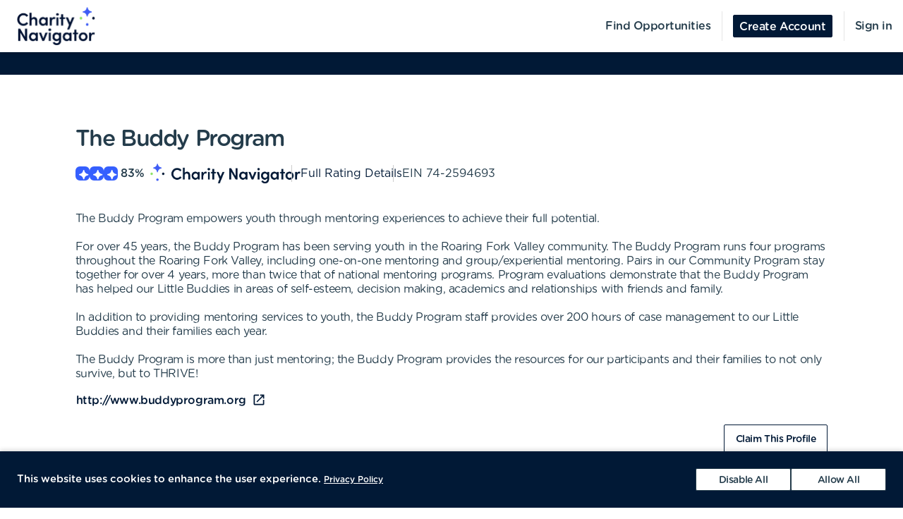

--- FILE ---
content_type: text/html; charset=utf-8
request_url: https://volunteer.charitynavigator.org/organizations/the-buddy-program-aspen-co
body_size: 11033
content:
<!DOCTYPE html><html lang="en"><head><meta charSet="utf-8" data-next-head=""/><meta http-equiv="X-UA-Compatible" content="IE=edge" data-next-head=""/><meta name="viewport" content="width=device-width, initial-scale=1.0" data-next-head=""/><link href="https://cdn.goldenvolunteer.com/portal/boot.css" rel="stylesheet" data-next-head=""/><link href="https://cdn.goldenvolunteer.com/portal/vendor-v1.css" rel="stylesheet" data-next-head=""/><meta property="og:image" content="https://cdn.goldenvolunteer.com/static/cn-image.png" data-next-head=""/><meta property="og:site_name" content="Charity Navigator Volunteering" data-next-head=""/><link rel="shortcut icon" href="https://cdn.goldenvolunteer.com/static/clients/cn_favicon.svg" data-next-head=""/><meta name="robots" content="index" data-next-head=""/><meta name="description" content="Volunteer near Aspen, CO. Explore opportunities with The Buddy Program." data-next-head=""/><meta name="keywords" content="the buddy program, aspen, co, volunteer, volunteering, volunteer opportunities, nonprofit, community service, charity" data-next-head=""/><meta property="og:description" content="Volunteer near Aspen, CO. Explore opportunities with The Buddy Program." data-next-head=""/><meta property="og:title" content="The Buddy Program - Golden" data-next-head=""/><link rel="canonical" href="https://portal.goldenvolunteer.com/organizations/the-buddy-program-aspen-co" data-next-head=""/><title data-next-head="">The Buddy Program<!-- --> - Golden</title><meta charSet="utf-8"/><meta name="format-detection" content="telephone=no, date=no, email=no, address=no"/><link rel="preload" href="/_next/static/css/cea70955943bcf1f.css" as="style"/><link rel="stylesheet" href="/_next/static/css/cea70955943bcf1f.css" data-n-g=""/><link rel="preload" href="/_next/static/css/ecc12c57adc02058.css" as="style"/><link rel="stylesheet" href="/_next/static/css/ecc12c57adc02058.css" data-n-p=""/><noscript data-n-css=""></noscript><script defer="" nomodule="" src="/_next/static/chunks/polyfills-42372ed130431b0a.js"></script><script src="/_next/static/chunks/webpack-31de9e03f459aaae.js" defer=""></script><script src="/_next/static/chunks/framework-b9fd9bcc3ecde907.js" defer=""></script><script src="/_next/static/chunks/main-696d9fc858a2abcd.js" defer=""></script><script src="/_next/static/chunks/pages/_app-19f660a5de07be7c.js" defer=""></script><script src="/_next/static/chunks/7fe3dc1d-581d9e05f1d72ffd.js" defer=""></script><script src="/_next/static/chunks/1207-cb37d94dd0b2119c.js" defer=""></script><script src="/_next/static/chunks/9904-fade37b1da46d6b6.js" defer=""></script><script src="/_next/static/chunks/3249-f76d619f51288243.js" defer=""></script><script src="/_next/static/chunks/6835-1f4ef40e1442679c.js" defer=""></script><script src="/_next/static/chunks/1777-301200f641b47093.js" defer=""></script><script src="/_next/static/chunks/4591-fe3049ce7d0d2efb.js" defer=""></script><script src="/_next/static/chunks/3287-074effd277ea76b2.js" defer=""></script><script src="/_next/static/chunks/4691-9279d47b2cbd7744.js" defer=""></script><script src="/_next/static/chunks/9800-2bf62ee2025146e9.js" defer=""></script><script src="/_next/static/chunks/pages/organizations/%5BorganizationId%5D-b5f1cda07efe1ff2.js" defer=""></script><script src="/_next/static/Is647eSbtDaaJuTx0UtAS/_buildManifest.js" defer=""></script><script src="/_next/static/Is647eSbtDaaJuTx0UtAS/_ssgManifest.js" defer=""></script></head><body><div id="__next"><div style="padding-bottom:0"><div><div class="OrganizationPage_root__kiwFB container-fluid"><div class="no-gutters row"><div class="OrganizationPage_root__kiwFB col-12"><style data-emotion="css 24tgry-GridLayout-root-OrganizationPageStyles-root">.css-24tgry-GridLayout-root-OrganizationPageStyles-root{box-sizing:border-box;display:-webkit-box;display:-webkit-flex;display:-ms-flexbox;display:flex;-webkit-box-flex-wrap:wrap;-webkit-flex-wrap:wrap;-ms-flex-wrap:wrap;flex-wrap:wrap;width:100%;-webkit-flex-direction:row;-ms-flex-direction:row;flex-direction:row;-webkit-box-pack:center;-ms-flex-pack:center;-webkit-justify-content:center;justify-content:center;border-top:32px solid #fe5e16;background-color:#fff;padding-top:72px;font-size:16px;}@media (max-width:991.95px){.css-24tgry-GridLayout-root-OrganizationPageStyles-root{padding:24px 24px 0;}}.css-24tgry-GridLayout-root-OrganizationPageStyles-root.webview{border-top-color:transparent;margin-top:24px;padding-bottom:0;}.css-24tgry-GridLayout-root-OrganizationPageStyles-root.webview+.footerWrapper{display:none!important;}.css-24tgry-GridLayout-root-OrganizationPageStyles-root .pageTitle{font-size:32px;letter-spacing:-1.41px;}.css-24tgry-GridLayout-root-OrganizationPageStyles-root p{letter-spacing:-0.4px;line-height:1.31;font-size:16px;}.css-24tgry-GridLayout-root-OrganizationPageStyles-root .mission{white-space:pre-line;}.css-24tgry-GridLayout-root-OrganizationPageStyles-root .actionsWrapper{display:-webkit-box;display:-webkit-flex;display:-ms-flexbox;display:flex;-webkit-align-items:center;-webkit-box-align:center;-ms-flex-align:center;align-items:center;-webkit-box-pack:justify;-webkit-justify-content:space-between;justify-content:space-between;}.css-24tgry-GridLayout-root-OrganizationPageStyles-root .actionsWrapper.noSocialLinks{-webkit-box-pack:start;-ms-flex-pack:start;-webkit-justify-content:flex-start;justify-content:flex-start;}@media (min-width:768px){.css-24tgry-GridLayout-root-OrganizationPageStyles-root .actionsWrapper.noSocialLinks{-webkit-box-pack:end;-ms-flex-pack:end;-webkit-justify-content:flex-end;justify-content:flex-end;}}.css-24tgry-GridLayout-root-OrganizationPageStyles-root .actionsWrapper>.btnWrapper{margin-left:8px;}.css-24tgry-GridLayout-root-OrganizationPageStyles-root .actionsWrapper>.btnWrapper:first-of-type{margin-left:0;}.css-24tgry-GridLayout-root-OrganizationPageStyles-root .advisory{background-color:#f1f2f5;border-radius:3px;padding:24px;margin-bottom:40px;font-weight:bold;}.css-24tgry-GridLayout-root-OrganizationPageStyles-root .advisory .openext{width:16px;height:16px;-webkit-transform:translateY(2px);-moz-transform:translateY(2px);-ms-transform:translateY(2px);transform:translateY(2px);}.css-24tgry-GridLayout-root-OrganizationPageStyles-root .advisory .info{float:left;margin-right:24px;margin-top:5px;margin-bottom:15px;}.css-24tgry-GridLayout-root-OrganizationPageStyles-root .websiteLink{margin-bottom:24px;}.css-24tgry-GridLayout-root-OrganizationPageStyles-root hr{height:0;border-color:#e5e5e5;border-width:1px 0 0;border-style:solid;margin:40px 0;}.css-24tgry-GridLayout-root-OrganizationPageStyles-root .withMarginTop{margin-top:32px;}.css-24tgry-GridLayout-root-OrganizationPageStyles-root .ratingsWrapper,.css-24tgry-GridLayout-root-OrganizationPageStyles-root .companyInfo{display:-webkit-box;display:-webkit-flex;display:-ms-flexbox;display:flex;-webkit-box-pack:justify;-webkit-justify-content:space-between;justify-content:space-between;-webkit-box-flex-wrap:wrap;-webkit-flex-wrap:wrap;-ms-flex-wrap:wrap;flex-wrap:wrap;}.css-24tgry-GridLayout-root-OrganizationPageStyles-root .ratingsWrapper>div,.css-24tgry-GridLayout-root-OrganizationPageStyles-root .companyInfo>div{min-width:150px;margin-bottom:32px;-webkit-flex:1 1 100%;-ms-flex:1 1 100%;flex:1 1 100%;}@media (min-width:768px){.css-24tgry-GridLayout-root-OrganizationPageStyles-root .ratingsWrapper>div,.css-24tgry-GridLayout-root-OrganizationPageStyles-root .companyInfo>div{-webkit-flex:auto;-ms-flex:auto;flex:auto;}}.css-24tgry-GridLayout-root-OrganizationPageStyles-root .ratingsWrapper h4,.css-24tgry-GridLayout-root-OrganizationPageStyles-root .companyInfo h4{font-size:16px;}.css-24tgry-GridLayout-root-OrganizationPageStyles-root .ratingsWrapper p,.css-24tgry-GridLayout-root-OrganizationPageStyles-root .companyInfo p{margin-bottom:4px;}.css-24tgry-GridLayout-root-OrganizationPageStyles-root .ratingsWrapper .wrapper,.css-24tgry-GridLayout-root-OrganizationPageStyles-root .companyInfo .wrapper{display:-webkit-box;display:-webkit-flex;display:-ms-flexbox;display:flex;}.css-24tgry-GridLayout-root-OrganizationPageStyles-root .ratingsWrapper .wrapper .pipe,.css-24tgry-GridLayout-root-OrganizationPageStyles-root .companyInfo .wrapper .pipe{color:#e5e5e5;display:inline-block;margin:0 4px;}.css-24tgry-GridLayout-root-OrganizationPageStyles-root .topDetails{margin-bottom:40px;}.css-24tgry-GridLayout-root-OrganizationPageStyles-root .topDetails ul{list-style-type:none;padding:0;margin:0;display:-webkit-box;display:-webkit-flex;display:-ms-flexbox;display:flex;-webkit-align-items:center;-webkit-box-align:center;-ms-flex-align:center;align-items:center;gap:24px;-webkit-box-flex-wrap:wrap;-webkit-flex-wrap:wrap;-ms-flex-wrap:wrap;flex-wrap:wrap;}@media (max-width:575.95px){.css-24tgry-GridLayout-root-OrganizationPageStyles-root .topDetails ul{-webkit-flex-direction:column;-ms-flex-direction:column;flex-direction:column;-webkit-align-items:flex-start;-webkit-box-align:flex-start;-ms-flex-align:flex-start;align-items:flex-start;-webkit-box-pack:start;-ms-flex-pack:start;-webkit-justify-content:flex-start;justify-content:flex-start;gap:16px;}.css-24tgry-GridLayout-root-OrganizationPageStyles-root .topDetails ul li+li:after{display:none;}}.css-24tgry-GridLayout-root-OrganizationPageStyles-root .topDetails ul li{display:-webkit-box;display:-webkit-flex;display:-ms-flexbox;display:flex;-webkit-align-items:center;-webkit-box-align:center;-ms-flex-align:center;align-items:center;gap:8px;position:relative;}.css-24tgry-GridLayout-root-OrganizationPageStyles-root .topDetails ul li+li:after{position:absolute;top:0;bottom:0;width:1px;content:"";left:-13.5px;background-color:#cccccc;}.css-24tgry-GridLayout-root-OrganizationPageStyles-root .topDetails ul li strong{font-weight:normal;font-family:Gotham Rounded Medium,Gotham Medium,Gotham;display:inline-block;margin:0 8px 0 4px;}.css-24tgry-GridLayout-root-OrganizationPageStyles-root .topDetails .size-large{max-width:115px;width:115px;}.css-24tgry-GridLayout-root-OrganizationPageStyles-root .topDetails .cnRating{gap:4px;}.css-24tgry-GridLayout-root-OrganizationPageStyles-root .npoBadge{padding:32px;display:-webkit-box;display:-webkit-flex;display:-ms-flexbox;display:flex;-webkit-align-items:center;-webkit-box-align:center;-ms-flex-align:center;align-items:center;-webkit-box-flex-wrap:wrap;-webkit-flex-wrap:wrap;-ms-flex-wrap:wrap;flex-wrap:wrap;box-shadow:0 2px 6px 0 rgba(0, 0, 0, 0.1);border:1px solid #e5e5e5;border-radius:2px;margin-bottom:32px;}.css-24tgry-GridLayout-root-OrganizationPageStyles-root .npoBadge img{margin-right:32px;-webkit-flex:1;-ms-flex:1;flex:1;}@media (max-width:991.95px){.css-24tgry-GridLayout-root-OrganizationPageStyles-root .npoBadge img{margin-bottom:16px;}}.css-24tgry-GridLayout-root-OrganizationPageStyles-root .npoBadge img+div{-webkit-flex:10;-ms-flex:10;flex:10;}@media (max-width:991.95px){.css-24tgry-GridLayout-root-OrganizationPageStyles-root .npoBadge img+div{-webkit-flex:1 1 100%;-ms-flex:1 1 100%;flex:1 1 100%;}}.css-24tgry-GridLayout-root-OrganizationPageStyles-root .npoBadge p{margin-bottom:0;}.css-24tgry-GridLayout-root-OrganizationPageStyles-root .charityNavigatorLogo+hr{margin-top:32px;}.css-24tgry-GridLayout-root-OrganizationPageStyles-root .opportunitiesViewWrapperTop{display:-webkit-box;display:-webkit-flex;display:-ms-flexbox;display:flex;-webkit-box-pack:justify;-webkit-justify-content:space-between;justify-content:space-between;-webkit-align-items:center;-webkit-box-align:center;-ms-flex-align:center;align-items:center;margin-bottom:32px;}.css-24tgry-GridLayout-root-OrganizationPageStyles-root .oppsButtonGroup svg{height:18px;width:18px;}.css-24tgry-GridLayout-root-OrganizationPageStyles-root .opportunitiesViewWrapper{margin-bottom:32px;display:-webkit-box;display:-webkit-flex;display:-ms-flexbox;display:flex;-webkit-flex-direction:column;-ms-flex-direction:column;flex-direction:column;gap:24px;}@media (min-width: 768px){.css-24tgry-GridLayout-root-OrganizationPageStyles-root .opportunitiesViewWrapper{gap:0;}}.css-24tgry-GridLayout-root-OrganizationPageStyles-root .locationWrapper{box-shadow:0 2px 6px 0 rgba(0, 0, 0, 0.1);border:1px solid #e5e5e5;border-radius:2px;margin-bottom:56px;}.css-24tgry-GridLayout-root-OrganizationPageStyles-root .mapWrapper{height:auto;width:100%;background-repeat:no-repeat;-webkit-background-size:cover;background-size:cover;-webkit-background-position:center center;background-position:center center;max-height:400px;position:relative;}.css-24tgry-GridLayout-root-OrganizationPageStyles-root .mapWrapper:after{padding-top:56.25%;content:"";display:block;}@media (min-width:992px){.css-24tgry-GridLayout-root-OrganizationPageStyles-root .mapWrapper{max-height:450px;}}.css-24tgry-GridLayout-root-OrganizationPageStyles-root .locationDetails{padding:32px 32px 0;display:-webkit-box;display:-webkit-flex;display:-ms-flexbox;display:flex;-webkit-align-items:flex-start;-webkit-box-align:flex-start;-ms-flex-align:flex-start;align-items:flex-start;-webkit-box-flex-wrap:wrap;-webkit-flex-wrap:wrap;-ms-flex-wrap:wrap;flex-wrap:wrap;}.css-24tgry-GridLayout-root-OrganizationPageStyles-root .locationDetails blockquote{margin:0 0 32px 0;}@media (min-width:768px){.css-24tgry-GridLayout-root-OrganizationPageStyles-root .locationDetails>div{-webkit-flex:0 1 50%;-ms-flex:0 1 50%;flex:0 1 50%;}}.css-24tgry-GridLayout-root-OrganizationPageStyles-root .locationDetails ul{margin:0 0 32px 0;}@media (min-width:768px){.css-24tgry-GridLayout-root-OrganizationPageStyles-root .locationDetails ul{-webkit-columns:2;columns:2;}}.css-24tgry-GridLayout-root-OrganizationPageStyles-root .reflectionCards{display:-webkit-box;display:-webkit-flex;display:-ms-flexbox;display:flex;-webkit-box-flex-wrap:wrap;-webkit-flex-wrap:wrap;-ms-flex-wrap:wrap;flex-wrap:wrap;margin:16px -16px 32px;}.css-24tgry-GridLayout-root-OrganizationPageStyles-root .emptyStateWrapper{background-color:#f1f2f5;text-align:center;}.css-24tgry-GridLayout-root-OrganizationPageStyles-root .emptyStateWrapper p{margin-left:auto;margin-right:auto;}@media (min-width:576px){.css-24tgry-GridLayout-root-OrganizationPageStyles-root .emptyStateWrapper p{max-width:80%;}}@media (min-width:768px){.css-24tgry-GridLayout-root-OrganizationPageStyles-root .emptyStateWrapper p{max-width:70%;}}@media (min-width:992px){.css-24tgry-GridLayout-root-OrganizationPageStyles-root .emptyStateWrapper p{max-width:60%;}}.css-24tgry-GridLayout-root-OrganizationPageStyles-root .emptyStateWrapper+.websiteLink{margin-top:16px;}</style><div class="MuiGrid-root MuiGrid-container css-24tgry-GridLayout-root-OrganizationPageStyles-root"><style data-emotion="css 1izomn3">.css-1izomn3{box-sizing:border-box;margin:0;-webkit-flex-direction:row;-ms-flex-direction:row;flex-direction:row;-webkit-flex-basis:100%;-ms-flex-preferred-size:100%;flex-basis:100%;-webkit-box-flex:0;-webkit-flex-grow:0;-ms-flex-positive:0;flex-grow:0;max-width:100%;padding:0;}@media (min-width:576px){.css-1izomn3{-webkit-flex-basis:100%;-ms-flex-preferred-size:100%;flex-basis:100%;-webkit-box-flex:0;-webkit-flex-grow:0;-ms-flex-positive:0;flex-grow:0;max-width:100%;}}@media (min-width:768px){.css-1izomn3{-webkit-flex-basis:83.333333%;-ms-flex-preferred-size:83.333333%;flex-basis:83.333333%;-webkit-box-flex:0;-webkit-flex-grow:0;-ms-flex-positive:0;flex-grow:0;max-width:83.333333%;}}@media (min-width:900px){.css-1izomn3{-webkit-flex-basis:83.333333%;-ms-flex-preferred-size:83.333333%;flex-basis:83.333333%;-webkit-box-flex:0;-webkit-flex-grow:0;-ms-flex-positive:0;flex-grow:0;max-width:83.333333%;}}@media (min-width:1024px){.css-1izomn3{-webkit-flex-basis:83.333333%;-ms-flex-preferred-size:83.333333%;flex-basis:83.333333%;-webkit-box-flex:0;-webkit-flex-grow:0;-ms-flex-positive:0;flex-grow:0;max-width:83.333333%;}}@media (min-width:992px){.css-1izomn3{-webkit-flex-basis:83.333333%;-ms-flex-preferred-size:83.333333%;flex-basis:83.333333%;-webkit-box-flex:0;-webkit-flex-grow:0;-ms-flex-positive:0;flex-grow:0;max-width:83.333333%;}}@media (min-width:1200px){.css-1izomn3{-webkit-flex-basis:83.333333%;-ms-flex-preferred-size:83.333333%;flex-basis:83.333333%;-webkit-box-flex:0;-webkit-flex-grow:0;-ms-flex-positive:0;flex-grow:0;max-width:83.333333%;}}</style><div class="MuiGrid-root MuiGrid-item MuiGrid-grid-xs-12 MuiGrid-grid-md-10 css-1izomn3"><style data-emotion="css 1u5w49o">.css-1u5w49o{margin:0;font-family:Gotham Rounded Medium,Gotham Medium,Gotham;font-size:22px;font-weight:500;font-style:normal;font-stretch:normal;line-height:normal;letter-spacing:-0.2px;margin-bottom:0.5em;color:#243c4b;}</style><h1 class="MuiTypography-root MuiTypography-h1 pageTitle css-1u5w49o">The Buddy Program</h1><div class="topDetails"><ul><li class="cnRating"><div class="css-1ej3jqw-OrganizationPageStyles-rootCNRatingIcon"><style data-emotion="css cfzbkv">.css-cfzbkv{-webkit-user-select:none;-moz-user-select:none;-ms-user-select:none;user-select:none;width:1em;height:1em;display:inline-block;-webkit-flex-shrink:0;-ms-flex-negative:0;flex-shrink:0;-webkit-transition:fill 200ms cubic-bezier(0.4, 0, 0.2, 1) 0ms;transition:fill 200ms cubic-bezier(0.4, 0, 0.2, 1) 0ms;font-size:1.7142857142857142rem;}</style><svg class="MuiSvgIcon-root MuiSvgIcon-fontSizeMedium css-cfzbkv" focusable="false" aria-hidden="true" viewBox="0 0 18 18" width="18px" height="18px" version="1.1" xmlns="http://www.w3.org/2000/svg" xmlns:xlink="http://www.w3.org/1999/xlink"><g id="*System_Icons" stroke="none" stroke-width="1" fill="none" fill-rule="evenodd"><g id="System/Icons" transform="translate(-216.000000, -495.000000)" fill="white" fill-rule="nonzero"><path d="M216.316731,502.802844 C215.732952,503.386623 215.956162,504.579937 216.986361,504.700127 C218.703359,504.897582 220.231487,505.670231 221.381876,506.82062 C222.532265,507.971009 223.304914,509.507722 223.502369,511.22472 C223.536709,511.508025 223.648314,511.731235 223.811429,511.89435 C224.395208,512.478129 225.588522,512.254919 225.708712,511.22472 C225.897582,509.507722 226.678816,507.979594 227.829205,506.829205 C228.979594,505.678816 230.516307,504.897582 232.233305,504.708712 C232.51661,504.674372 232.73982,504.562767 232.89435,504.399652 C233.478129,503.815873 233.254919,502.622559 232.22472,502.502369 C230.507722,502.304914 228.979594,501.532265 227.829205,500.381876 C226.678816,499.231487 225.906167,497.703359 225.708712,495.986361 C225.674372,495.703056 225.562767,495.479846 225.399652,495.316731 C224.815873,494.732952 223.622559,494.956162 223.510954,495.986361 C223.12463,499.411772 220.420357,502.116045 216.994946,502.502369 C216.711641,502.536709 216.488431,502.648314 216.325316,502.811429 L216.316731,502.802844 Z" id="Path"></path></g></g></svg></div><div class="css-1ej3jqw-OrganizationPageStyles-rootCNRatingIcon"><svg class="MuiSvgIcon-root MuiSvgIcon-fontSizeMedium css-cfzbkv" focusable="false" aria-hidden="true" viewBox="0 0 18 18" width="18px" height="18px" version="1.1" xmlns="http://www.w3.org/2000/svg" xmlns:xlink="http://www.w3.org/1999/xlink"><g id="*System_Icons" stroke="none" stroke-width="1" fill="none" fill-rule="evenodd"><g id="System/Icons" transform="translate(-216.000000, -495.000000)" fill="white" fill-rule="nonzero"><path d="M216.316731,502.802844 C215.732952,503.386623 215.956162,504.579937 216.986361,504.700127 C218.703359,504.897582 220.231487,505.670231 221.381876,506.82062 C222.532265,507.971009 223.304914,509.507722 223.502369,511.22472 C223.536709,511.508025 223.648314,511.731235 223.811429,511.89435 C224.395208,512.478129 225.588522,512.254919 225.708712,511.22472 C225.897582,509.507722 226.678816,507.979594 227.829205,506.829205 C228.979594,505.678816 230.516307,504.897582 232.233305,504.708712 C232.51661,504.674372 232.73982,504.562767 232.89435,504.399652 C233.478129,503.815873 233.254919,502.622559 232.22472,502.502369 C230.507722,502.304914 228.979594,501.532265 227.829205,500.381876 C226.678816,499.231487 225.906167,497.703359 225.708712,495.986361 C225.674372,495.703056 225.562767,495.479846 225.399652,495.316731 C224.815873,494.732952 223.622559,494.956162 223.510954,495.986361 C223.12463,499.411772 220.420357,502.116045 216.994946,502.502369 C216.711641,502.536709 216.488431,502.648314 216.325316,502.811429 L216.316731,502.802844 Z" id="Path"></path></g></g></svg></div><div class="css-1ej3jqw-OrganizationPageStyles-rootCNRatingIcon"><svg class="MuiSvgIcon-root MuiSvgIcon-fontSizeMedium css-cfzbkv" focusable="false" aria-hidden="true" viewBox="0 0 18 18" width="18px" height="18px" version="1.1" xmlns="http://www.w3.org/2000/svg" xmlns:xlink="http://www.w3.org/1999/xlink"><g id="*System_Icons" stroke="none" stroke-width="1" fill="none" fill-rule="evenodd"><g id="System/Icons" transform="translate(-216.000000, -495.000000)" fill="white" fill-rule="nonzero"><path d="M216.316731,502.802844 C215.732952,503.386623 215.956162,504.579937 216.986361,504.700127 C218.703359,504.897582 220.231487,505.670231 221.381876,506.82062 C222.532265,507.971009 223.304914,509.507722 223.502369,511.22472 C223.536709,511.508025 223.648314,511.731235 223.811429,511.89435 C224.395208,512.478129 225.588522,512.254919 225.708712,511.22472 C225.897582,509.507722 226.678816,507.979594 227.829205,506.829205 C228.979594,505.678816 230.516307,504.897582 232.233305,504.708712 C232.51661,504.674372 232.73982,504.562767 232.89435,504.399652 C233.478129,503.815873 233.254919,502.622559 232.22472,502.502369 C230.507722,502.304914 228.979594,501.532265 227.829205,500.381876 C226.678816,499.231487 225.906167,497.703359 225.708712,495.986361 C225.674372,495.703056 225.562767,495.479846 225.399652,495.316731 C224.815873,494.732952 223.622559,494.956162 223.510954,495.986361 C223.12463,499.411772 220.420357,502.116045 216.994946,502.502369 C216.711641,502.536709 216.488431,502.648314 216.325316,502.811429 L216.316731,502.802844 Z" id="Path"></path></g></g></svg></div><strong>83<!-- -->%</strong><img src="https://cdn.goldenvolunteer.com/static/clients/CharityNav_Logo_Hor1.png" height="28" alt="Charity Navigator Logo"/></li><li><a href="https://www.charitynavigator.org/ein/742594693" target="_blank" rel="noopener">Full Rating Details</a></li><li>EIN<!-- --> <!-- -->74-2594693</li></ul></div><style data-emotion="css vbotwk">.css-vbotwk{margin:0;font-family:Gotham Rounded Book,Gotham Book,Gotham,-apple-system,BlinkMacSystemFont,"Segoe UI",Roboto,"Helvetica Neue",Arial,sans-serif,"Apple Color Emoji","Segoe UI Emoji","Segoe UI Symbol";font-size:14px;font-weight:normal;font-style:normal;font-stretch:normal;line-height:1.4;letter-spacing:-0.5px;margin-bottom:16px;color:#243c4b;}</style><p class="MuiTypography-root MuiTypography-body2 MuiTypography-paragraph mission css-vbotwk">The Buddy Program empowers youth through mentoring experiences to achieve their full potential.

For over 45 years, the Buddy Program has been serving youth in the Roaring Fork Valley community. The Buddy Program runs four programs throughout the Roaring Fork Valley, including one-on-one mentoring and group/experiential mentoring. Pairs in our Community Program stay together for over 4 years, more than twice that of national mentoring programs. Program evaluations demonstrate that the Buddy Program has helped our Little Buddies in areas of self-esteem, decision making, academics and relationships with friends and family. 

In addition to providing mentoring services to youth, the Buddy Program staff provides over 200 hours of case management to our Little Buddies and their families each year.

The Buddy Program is more than just mentoring; the Buddy Program provides the resources for our participants and their families to not only survive, but to THRIVE!</p><p class="MuiTypography-root MuiTypography-body2 MuiTypography-paragraph websiteLink css-vbotwk"><span class="btnWrapper"><style data-emotion="css ix99y2-BaseButton-root">.css-ix99y2-BaseButton-root{display:-webkit-inline-box;display:-webkit-inline-flex;display:-ms-inline-flexbox;display:inline-flex;-webkit-align-items:center;-webkit-box-align:center;-ms-flex-align:center;align-items:center;-webkit-box-pack:center;-ms-flex-pack:center;-webkit-justify-content:center;justify-content:center;position:relative;box-sizing:border-box;-webkit-tap-highlight-color:transparent;background-color:transparent;outline:0;border:0;margin:0;border-radius:0;padding:0;cursor:pointer;-webkit-user-select:none;-moz-user-select:none;-ms-user-select:none;user-select:none;vertical-align:middle;-moz-appearance:none;-webkit-appearance:none;-webkit-text-decoration:none;text-decoration:none;color:inherit;}.css-ix99y2-BaseButton-root::-moz-focus-inner{border-style:none;}.css-ix99y2-BaseButton-root.Mui-disabled{pointer-events:none;cursor:default;}@media print{.css-ix99y2-BaseButton-root{-webkit-print-color-adjust:exact;color-adjust:exact;}}.css-ix99y2-BaseButton-root.MuiButtonBase-root{position:relative;box-shadow:none!important;border-radius:2px;text-transform:none;line-height:normal;letter-spacing:-0.4px;border:1px solid;font-family:Gotham Medium,Gotham Rounded Medium,Gotham;-webkit-transition:all .150s cubic-bezier(0.4, 0, 0.6, 1);transition:all .150s cubic-bezier(0.4, 0, 0.6, 1);padding:0 8px;min-height:32px;font-size:14px;outline:none!important;}.css-ix99y2-BaseButton-root.fullWidth{width:100%;}.css-ix99y2-BaseButton-root .btnLabelWrapper{display:-webkit-inline-box;display:-webkit-inline-flex;display:-ms-inline-flexbox;display:inline-flex;-webkit-align-items:center;-webkit-box-align:center;-ms-flex-align:center;align-items:center;padding:0;pointer-events:none;-webkit-user-select:none;-moz-user-select:none;-ms-user-select:none;user-select:none;line-height:100%;margin-top:2px;}.css-ix99y2-BaseButton-root .btnLabelWrapper>svg{margin-top:-2px;line-height:100%;}.css-ix99y2-BaseButton-root.withBeforeIcon .btnLabelWrapper>svg,.css-ix99y2-BaseButton-root.withAfterIcon .btnLabelWrapper>svg{height:15px;width:15px;color:inherit;}.css-ix99y2-BaseButton-root.withBeforeIcon .btnLabelWrapper>svg{margin-right:4px;}.css-ix99y2-BaseButton-root.withAfterIcon .btnLabelWrapper>svg{margin-left:4px;}.css-ix99y2-BaseButton-root.small{font-size:12px;padding:0 8px;min-height:24px;}.css-ix99y2-BaseButton-root.small .btnLabelWrapper{margin-top:0;}.css-ix99y2-BaseButton-root.small.withBeforeIcon .btnLabelWrapper,.css-ix99y2-BaseButton-root.small.withAfterIcon .btnLabelWrapper{margin-top:1px;}.css-ix99y2-BaseButton-root.small.withBeforeIcon .btnLabelWrapper>svg,.css-ix99y2-BaseButton-root.small.withAfterIcon .btnLabelWrapper>svg{margin-top:-1px;height:15px;width:15px;}.css-ix99y2-BaseButton-root.small.withBeforeIcon .btnLabelWrapper>svg{margin-right:4px;}.css-ix99y2-BaseButton-root.small.withAfterIcon .btnLabelWrapper>svg{margin-left:4px;}.css-ix99y2-BaseButton-root.medium{padding:0 12px;}.css-ix99y2-BaseButton-root.large{font-size:14px;padding:0 16px;min-height:40px;}.css-ix99y2-BaseButton-root.large.withBeforeIcon .btnLabelWrapper>svg,.css-ix99y2-BaseButton-root.large.withAfterIcon .btnLabelWrapper>svg{height:18px;width:18px;}.css-ix99y2-BaseButton-root.large.withBeforeIcon .btnLabelWrapper>svg{margin-right:8px;}.css-ix99y2-BaseButton-root.large.withAfterIcon .btnLabelWrapper>svg{margin-left:8px;}.css-ix99y2-BaseButton-root.mondo{font-size:16px;padding:0 16px;min-height:48px;}.css-ix99y2-BaseButton-root.mondo.withBeforeIcon .btnLabelWrapper>svg,.css-ix99y2-BaseButton-root.mondo.withAfterIcon .btnLabelWrapper>svg{height:20px;width:20px;}.css-ix99y2-BaseButton-root.mondo.withBeforeIcon .btnLabelWrapper>svg{margin-right:8px;}.css-ix99y2-BaseButton-root.mondo.withAfterIcon .btnLabelWrapper>svg{margin-left:8px;}.css-ix99y2-BaseButton-root.muted{color:#667883;border-color:#d5d3d3;background-color:#fff;}.css-ix99y2-BaseButton-root.muted:hover,.css-ix99y2-BaseButton-root.muted.hover,.css-ix99y2-BaseButton-root.muted:focus{background-color:#d5d3d3;color:#667883;}.css-ix99y2-BaseButton-root.text{border-color:transparent;color:#243c4b;padding:0;min-height:unset;}.css-ix99y2-BaseButton-root.text:hover,.css-ix99y2-BaseButton-root.text.hover,.css-ix99y2-BaseButton-root.text:focus{color:#243c4b;background-color:transparent;border-color:transparent;opacity:1;box-shadow:none;}.css-ix99y2-BaseButton-root.text:hover .btnLabelWrapper,.css-ix99y2-BaseButton-root.text.hover .btnLabelWrapper,.css-ix99y2-BaseButton-root.text:focus .btnLabelWrapper{-webkit-text-decoration:underline;text-decoration:underline;}.css-ix99y2-BaseButton-root.text .btnLabelWrapper{padding:0;font-family:Gotham Rounded Medium,Gotham Medium,Gotham;}.css-ix99y2-BaseButton-root.text[disabled]{color:#ccc;pointer-events:none;}.css-ix99y2-BaseButton-root.text.color-primary{color:#fe5e16;}.css-ix99y2-BaseButton-root.text.color-secondary{color:#243c4b;}.css-ix99y2-BaseButton-root.text.color-tertiary{color:#9dcdcb;}.css-ix99y2-BaseButton-root.text.color-alert{color:#de3636;}.css-ix99y2-BaseButton-root.beta{color:#fe5e16;}.css-ix99y2-BaseButton-root.apple{background-color:#fff;color:black;border-color:black;}.css-ix99y2-BaseButton-root.secondary[disabled],.css-ix99y2-BaseButton-root.tertiary[disabled]{color:#e5e5e5;background-color:#fff;}.css-ix99y2-BaseButton-root.primary[disabled],.css-ix99y2-BaseButton-root.alert[disabled]{background-color:#e5e5e5;}.css-ix99y2-BaseButton-root.primary[disabled],.css-ix99y2-BaseButton-root.secondary[disabled],.css-ix99y2-BaseButton-root.tertiary[disabled],.css-ix99y2-BaseButton-root.alert[disabled]{cursor:not-allowed;border-color:#e5e5e5;pointer-events:none;}.css-ix99y2-BaseButton-root.primary{background-color:#fe5e16;color:#fff;border-color:#fe5e16;}.css-ix99y2-BaseButton-root.primary:hover,.css-ix99y2-BaseButton-root.primary.hover,.css-ix99y2-BaseButton-root.primary:focus{background-color:rgb(254, 85, 8);box-shadow:0 0 4px 0 rgb(254, 85, 8)!important;}.css-ix99y2-BaseButton-root.primary:hover:active,.css-ix99y2-BaseButton-root.primary.hover:active,.css-ix99y2-BaseButton-root.primary:focus:active{background-color:rgb(247, 78, 1);box-shadow:0 0 4px 0 rgb(247, 78, 1)!important;}.css-ix99y2-BaseButton-root.secondary{background-color:#fff;color:#fe5e16;border-color:#fe5e16;}.css-ix99y2-BaseButton-root.secondary:hover,.css-ix99y2-BaseButton-root.secondary.hover,.css-ix99y2-BaseButton-root.secondary:focus{background-color:rgba(254,94,22,0.2);box-shadow:0 0 4px 0 #fe5e16!important;}.css-ix99y2-BaseButton-root.secondary:hover:active,.css-ix99y2-BaseButton-root.secondary.hover:active,.css-ix99y2-BaseButton-root.secondary:focus:active{background-color:rgba(254,94,22,0.4);box-shadow:0 0 4px 0 rgba(254,94,22,1)!important;}.css-ix99y2-BaseButton-root.tertiary{background-color:#fff;color:#243c4b;border-color:#243c4b;}.css-ix99y2-BaseButton-root.tertiary:hover,.css-ix99y2-BaseButton-root.tertiary.hover,.css-ix99y2-BaseButton-root.tertiary:focus{background-color:rgba(36,60,75,0.1);box-shadow:0 0 4px 0 rgba(36,60,75,0.3)!important;}.css-ix99y2-BaseButton-root.tertiary:hover:active,.css-ix99y2-BaseButton-root.tertiary.hover:active,.css-ix99y2-BaseButton-root.tertiary:focus:active{background-color:rgba(36,60,75,0.25);box-shadow:0 0 4px 0 rgba(36,60,75,1)!important;}.css-ix99y2-BaseButton-root.alert{background-color:#de3636;color:#fff;border-color:#de3636;}.css-ix99y2-BaseButton-root.alert:hover,.css-ix99y2-BaseButton-root.alert.hover,.css-ix99y2-BaseButton-root.alert:focus{background-color:rgb(220, 42, 42);box-shadow:0 0 4px 0 rgb(220, 42, 42)!important;}.css-ix99y2-BaseButton-root.alert:hover:active,.css-ix99y2-BaseButton-root.alert.hover:active,.css-ix99y2-BaseButton-root.alert:focus:active{background-color:rgb(213, 35, 35);box-shadow:0 0 4px 0 rgb(213, 35, 35)!important;}.css-ix99y2-BaseButton-root:hover,.css-ix99y2-BaseButton-root.hover,.css-ix99y2-BaseButton-root:focus{-webkit-text-decoration:none!important;text-decoration:none!important;}.css-ix99y2-BaseButton-root:hover:active,.css-ix99y2-BaseButton-root.hover:active,.css-ix99y2-BaseButton-root:focus:active{-webkit-transition:none;transition:none;}</style><a class="MuiButtonBase-root mondo text color-primary withAfterIcon css-ix99y2-BaseButton-root" tabindex="0" href="http://www.buddyprogram.org" target="_blank" rel="noopener noreferrer"><span class="btnLabelWrapper">http://www.buddyprogram.org<style data-emotion="css 14yq2cq">.css-14yq2cq{-webkit-user-select:none;-moz-user-select:none;-ms-user-select:none;user-select:none;width:1em;height:1em;display:inline-block;fill:currentColor;-webkit-flex-shrink:0;-ms-flex-negative:0;flex-shrink:0;-webkit-transition:fill 200ms cubic-bezier(0.4, 0, 0.2, 1) 0ms;transition:fill 200ms cubic-bezier(0.4, 0, 0.2, 1) 0ms;font-size:1.7142857142857142rem;}</style><svg class="MuiSvgIcon-root MuiSvgIcon-fontSizeMedium css-14yq2cq" focusable="false" aria-hidden="true" viewBox="0 0 24 24" data-testid="LaunchIcon"><path d="M19 19H5V5h7V3H5c-1.11 0-2 .9-2 2v14c0 1.1.89 2 2 2h14c1.1 0 2-.9 2-2v-7h-2zM14 3v2h3.59l-9.83 9.83 1.41 1.41L19 6.41V10h2V3z"></path></svg></span></a></span></p><div class="actionsWrapper noSocialLinks"></div><hr/></div><div class="MuiGrid-root MuiGrid-item MuiGrid-grid-xs-12 MuiGrid-grid-md-10 css-1izomn3"><div class="locationWrapper"><div class="mapWrapper" style="background-image:url(https://maps.googleapis.com/maps/api/staticmap?center=110%2BEast%2BHallam%2BStreet%2BSuite%2B125%2BAspen%2BCO%2B81611&amp;zoom=13&amp;size=600x400&amp;maptype=roadmap&amp;markers=color:%7Clabel:%7C110%2BEast%2BHallam%2BStreet%2BSuite%2B125%2BAspen%2BCO%2B81611&amp;key=AIzaSyDcuzi3jMrNuu3QZtd6V0WfjMURWqQ-eOo)"></div><div class="locationDetails"><div><style data-emotion="css 19xsaja">.css-19xsaja{margin:0;font-family:Gotham Rounded Medium,Gotham Medium,Gotham;font-size:18px;font-weight:500;font-style:normal;font-stretch:normal;line-height:normal;letter-spacing:-0.2px;margin-bottom:0.5em;color:#243c4b;}</style><h2 class="MuiTypography-root MuiTypography-h2 css-19xsaja">Headquarter Address</h2><blockquote>110 East Hallam Street<br/>Suite 125<br/>Aspen, <!-- -->CO <!-- -->81611 </blockquote></div></div></div></div></div><style data-emotion="css qspk5j-GridLayout-root-OrganizationPageStyles-footerWrapper">.css-qspk5j-GridLayout-root-OrganizationPageStyles-footerWrapper{box-sizing:border-box;display:-webkit-box;display:-webkit-flex;display:-ms-flexbox;display:flex;-webkit-box-flex-wrap:wrap;-webkit-flex-wrap:wrap;-ms-flex-wrap:wrap;flex-wrap:wrap;width:100%;-webkit-flex-direction:row;-ms-flex-direction:row;flex-direction:row;-webkit-box-pack:center;-ms-flex-pack:center;-webkit-justify-content:center;justify-content:center;margin:0 auto;padding:64px 0;color:#fff;background-color:#1D303C;}@media (max-width:991.95px){.css-qspk5j-GridLayout-root-OrganizationPageStyles-footerWrapper{padding:32px 24px;}}.css-qspk5j-GridLayout-root-OrganizationPageStyles-footerWrapper .logoWrapper p{margin:0;}.css-qspk5j-GridLayout-root-OrganizationPageStyles-footerWrapper .logo{margin-bottom:16px;}.css-qspk5j-GridLayout-root-OrganizationPageStyles-footerWrapper .logo img{max-width:175px;}.css-qspk5j-GridLayout-root-OrganizationPageStyles-footerWrapper p{color:inherit;font-size:16px;}.css-qspk5j-GridLayout-root-OrganizationPageStyles-footerWrapper p a{color:inherit;}.css-qspk5j-GridLayout-root-OrganizationPageStyles-footerWrapper .appLinks{text-align:right;}@media (max-width:991.95px){.css-qspk5j-GridLayout-root-OrganizationPageStyles-footerWrapper .appLinks{text-align:left;margin-top:32px;}}.css-qspk5j-GridLayout-root-OrganizationPageStyles-footerWrapper .appLinks p{padding:0;margin:0 0 8px;}@media (max-width:991.95px){.css-qspk5j-GridLayout-root-OrganizationPageStyles-footerWrapper .appLinks p{margin-bottom:16px;}}.css-qspk5j-GridLayout-root-OrganizationPageStyles-footerWrapper .android{-webkit-transform:translateY(10px);-moz-transform:translateY(10px);-ms-transform:translateY(10px);transform:translateY(10px);}.css-qspk5j-GridLayout-root-OrganizationPageStyles-footerWrapper hr{border-color:rgba(157, 205, 203, 0.5);margin:40px 0;}.css-qspk5j-GridLayout-root-OrganizationPageStyles-footerWrapper ul{padding:0;margin:0;list-style-type:none;}@media (max-width:991.95px){.css-qspk5j-GridLayout-root-OrganizationPageStyles-footerWrapper .siteLinks{margin-bottom:32px;}}.css-qspk5j-GridLayout-root-OrganizationPageStyles-footerWrapper .siteLinks li{margin-bottom:4px;}.css-qspk5j-GridLayout-root-OrganizationPageStyles-footerWrapper .siteLinks li:last-child{margin-bottom:0;}.css-qspk5j-GridLayout-root-OrganizationPageStyles-footerWrapper .siteLinks li a{color:#fff;font-size:16px;}.css-qspk5j-GridLayout-root-OrganizationPageStyles-footerWrapper .socialLinks li{display:inline-block;margin-right:8px;}.css-qspk5j-GridLayout-root-OrganizationPageStyles-footerWrapper .socialLinks li:last-child{margin-right:0;}.css-qspk5j-GridLayout-root-OrganizationPageStyles-footerWrapper .socialLinks li button{padding:0;height:32px;width:32px;border-radius:0;background-color:transparent;background-repeat:no-repeat;-webkit-background-size:cover;background-size:cover;-webkit-background-position:50%;background-position:50%;}.css-qspk5j-GridLayout-root-OrganizationPageStyles-footerWrapper .siteLinksWrapper .privacyLinks{display:none;}@media (min-width:768px){.css-qspk5j-GridLayout-root-OrganizationPageStyles-footerWrapper .siteLinksWrapper .privacyLinks{display:inline-block;}}.css-qspk5j-GridLayout-root-OrganizationPageStyles-footerWrapper .siteLinksWrapper .siteLinks+.privacyLinks{margin-top:56px;}@media (min-width:768px){.css-qspk5j-GridLayout-root-OrganizationPageStyles-footerWrapper .socialLinksWrapper{text-align:right;}}@media (min-width:768px){.css-qspk5j-GridLayout-root-OrganizationPageStyles-footerWrapper .socialLinksWrapper .privacyLinks{display:none;}}</style><div class="MuiGrid-root MuiGrid-container footerWrapper css-qspk5j-GridLayout-root-OrganizationPageStyles-footerWrapper"><div class="MuiGrid-root MuiGrid-item MuiGrid-grid-xs-12 MuiGrid-grid-md-10 css-1izomn3"><footer><style data-emotion="css m45sr0-GridLayout-root">.css-m45sr0-GridLayout-root{box-sizing:border-box;display:-webkit-box;display:-webkit-flex;display:-ms-flexbox;display:flex;-webkit-box-flex-wrap:wrap;-webkit-flex-wrap:wrap;-ms-flex-wrap:wrap;flex-wrap:wrap;width:100%;-webkit-flex-direction:row;-ms-flex-direction:row;flex-direction:row;-webkit-box-pack:justify;-webkit-justify-content:space-between;justify-content:space-between;-webkit-align-content:space-between;-ms-flex-line-pack:space-between;align-content:space-between;}</style><div class="MuiGrid-root MuiGrid-container css-m45sr0-GridLayout-root"><style data-emotion="css i70u0m">.css-i70u0m{box-sizing:border-box;margin:0;-webkit-flex-direction:row;-ms-flex-direction:row;flex-direction:row;-webkit-flex-basis:100%;-ms-flex-preferred-size:100%;flex-basis:100%;-webkit-box-flex:0;-webkit-flex-grow:0;-ms-flex-positive:0;flex-grow:0;max-width:100%;padding:0;}@media (min-width:576px){.css-i70u0m{-webkit-flex-basis:100%;-ms-flex-preferred-size:100%;flex-basis:100%;-webkit-box-flex:0;-webkit-flex-grow:0;-ms-flex-positive:0;flex-grow:0;max-width:100%;}}@media (min-width:768px){.css-i70u0m{-webkit-flex-basis:50%;-ms-flex-preferred-size:50%;flex-basis:50%;-webkit-box-flex:0;-webkit-flex-grow:0;-ms-flex-positive:0;flex-grow:0;max-width:50%;}}@media (min-width:900px){.css-i70u0m{-webkit-flex-basis:50%;-ms-flex-preferred-size:50%;flex-basis:50%;-webkit-box-flex:0;-webkit-flex-grow:0;-ms-flex-positive:0;flex-grow:0;max-width:50%;}}@media (min-width:1024px){.css-i70u0m{-webkit-flex-basis:50%;-ms-flex-preferred-size:50%;flex-basis:50%;-webkit-box-flex:0;-webkit-flex-grow:0;-ms-flex-positive:0;flex-grow:0;max-width:50%;}}@media (min-width:992px){.css-i70u0m{-webkit-flex-basis:50%;-ms-flex-preferred-size:50%;flex-basis:50%;-webkit-box-flex:0;-webkit-flex-grow:0;-ms-flex-positive:0;flex-grow:0;max-width:50%;}}@media (min-width:1200px){.css-i70u0m{-webkit-flex-basis:50%;-ms-flex-preferred-size:50%;flex-basis:50%;-webkit-box-flex:0;-webkit-flex-grow:0;-ms-flex-positive:0;flex-grow:0;max-width:50%;}}</style><div class="MuiGrid-root MuiGrid-item MuiGrid-grid-xs-12 MuiGrid-grid-md-6 logoWrapper css-i70u0m"><div class="logo"><img src="https://cdn.goldenvolunteer.com/svg/golden-logo.svg"/></div><p class="MuiTypography-root MuiTypography-body2 MuiTypography-paragraph css-vbotwk">The best way to volunteer, manage community service programs, and track hours.</p></div><div class="MuiGrid-root MuiGrid-item MuiGrid-grid-xs-12 MuiGrid-grid-md-6 appLinks css-i70u0m"><p class="MuiTypography-root MuiTypography-body2 MuiTypography-paragraph css-vbotwk">Download the app to access Golden on-the-go.</p><a href="https://itunes.apple.com/us/app/golden/id1059267723" class="css-1atbp00-iosRoot" target="_blank" rel="noopener noreferrer">AppStore Link</a><a href="https://play.google.com/store/apps/details?id=com.goldenvolunteer.golden" class="css-1018sc0-playStoreRoot" target="_blank" rel="noopener noreferrer">Play Store Link</a></div></div><hr/><div class="MuiGrid-root MuiGrid-container css-m45sr0-GridLayout-root"><div class="MuiGrid-root MuiGrid-item MuiGrid-grid-xs-12 MuiGrid-grid-md-6 siteLinksWrapper css-i70u0m"><nav class="siteLinks"><ul><li><a href="//www.goldenvolunteer.com" title="About Golden" target="_blank" rel="noopener noreferrer">About Golden</a></li><li><a href="//www.goldenvolunteer.com/blog" title="Blog" target="_blank" rel="noopener noreferrer">Blog</a></li><li><a href="//www.goldenvolunteer.com/contact-us" title="Contact" target="_blank" rel="noopener noreferrer">Contact</a></li></ul></nav><div class="PrivacyLinks_root__Dh0ra privacyLinks"><style data-emotion="css 1rycstp">.css-1rycstp{-webkit-text-decoration:none;text-decoration:none;color:#fe5e16;cursor:pointer;}.css-1rycstp:hover{-webkit-text-decoration:underline;text-decoration:underline;}</style><style data-emotion="css 1duhakp">.css-1duhakp{margin:0;font:inherit;color:#fe5e16;-webkit-text-decoration:none;text-decoration:none;color:#fe5e16;cursor:pointer;}.css-1duhakp:hover{-webkit-text-decoration:underline;text-decoration:underline;}</style><a class="MuiTypography-root MuiTypography-inherit MuiLink-root MuiLink-underlineHover link css-1duhakp" target="_blank" rel="noopener noreferrer" href="https://goldenvolunteer.com/terms-of-service"><span>Terms of Service</span></a> &amp; <a class="MuiTypography-root MuiTypography-inherit MuiLink-root MuiLink-underlineHover link css-1duhakp" target="_blank" rel="noopener noreferrer" href="https://goldenvolunteer.com/privacy-policy"><span>Privacy Policy</span></a>  <span>|</span>  © 1 Inc.</div></div><div class="MuiGrid-root MuiGrid-item MuiGrid-grid-xs-12 MuiGrid-grid-md-6 socialLinksWrapper css-i70u0m"><p class="MuiTypography-root MuiTypography-body2 MuiTypography-paragraph css-vbotwk">Find a<!-- --> <a href="/" title="Volunteer Opportunity">Volunteer Opportunity</a></p><nav class="socialLinks"><ul><li><a href="https://www.facebook.com/goldenvolunteerapp" target="_blank" rel="noopener noreferrer" title="Visit Us On Facebook"><span aria-label="" class="hint color-default css-vjgvca-Hint-root-IconButtonStyles-wrapper"><style data-emotion="css 1x4nafl-IconButtonStyles-btn">.css-1x4nafl-IconButtonStyles-btn{text-align:center;-webkit-flex:0 0 auto;-ms-flex:0 0 auto;flex:0 0 auto;font-size:1.7142857142857142rem;padding:8px;border-radius:50%;overflow:visible;color:rgba(0, 0, 0, 0.54);-webkit-transition:background-color 150ms cubic-bezier(0.4, 0, 0.2, 1) 0ms;transition:background-color 150ms cubic-bezier(0.4, 0, 0.2, 1) 0ms;padding:12px;font-size:2rem;color:#6d6d6d;padding:0px 6px;}.css-1x4nafl-IconButtonStyles-btn:hover{background-color:rgba(0, 0, 0, 0.04);}@media (hover: none){.css-1x4nafl-IconButtonStyles-btn:hover{background-color:transparent;}}.css-1x4nafl-IconButtonStyles-btn.Mui-disabled{background-color:transparent;color:rgba(0, 0, 0, 0.26);}.css-1x4nafl-IconButtonStyles-btn:hover{background-color:transparent;}.css-1x4nafl-IconButtonStyles-btn.disabled{cursor:not-allowed;-webkit-user-select:none;-moz-user-select:none;-ms-user-select:none;user-select:none;opacity:0.2;}.css-1x4nafl-IconButtonStyles-btn:hover svg,.css-1x4nafl-IconButtonStyles-btn:focus svg{color:#fe5e16;}.css-1x4nafl-IconButtonStyles-btn.highlight svg{color:#fe5e16;}.css-1x4nafl-IconButtonStyles-btn.xs svg{max-height:14px;max-width:14px;font-size:14px;}.css-1x4nafl-IconButtonStyles-btn.small svg{max-height:16px;max-width:16px;font-size:16px;}.css-1x4nafl-IconButtonStyles-btn.medium svg{max-height:20px;max-width:20px;font-size:20px;}.css-1x4nafl-IconButtonStyles-btn.large svg{max-height:24px;max-width:24px;font-size:24px;}.css-1x4nafl-IconButtonStyles-btn.hover-alert:hover svg,.css-1x4nafl-IconButtonStyles-btn.hover-alert:focus svg,.css-1x4nafl-IconButtonStyles-btn.hover-alert:active svg{color:#de3636;}.css-1x4nafl-IconButtonStyles-btn.hover-secondary:hover svg,.css-1x4nafl-IconButtonStyles-btn.hover-secondary:focus svg,.css-1x4nafl-IconButtonStyles-btn.hover-secondary:active svg{color:#243c4b;}@media (max-width:991.95px){.css-1x4nafl-IconButtonStyles-btn.large svg{max-height:20px;max-width:20px;font-size:20px;}}</style><style data-emotion="css 1tjfnm3-IconButtonStyles-btn">.css-1tjfnm3-IconButtonStyles-btn{display:-webkit-inline-box;display:-webkit-inline-flex;display:-ms-inline-flexbox;display:inline-flex;-webkit-align-items:center;-webkit-box-align:center;-ms-flex-align:center;align-items:center;-webkit-box-pack:center;-ms-flex-pack:center;-webkit-justify-content:center;justify-content:center;position:relative;box-sizing:border-box;-webkit-tap-highlight-color:transparent;background-color:transparent;outline:0;border:0;margin:0;border-radius:0;padding:0;cursor:pointer;-webkit-user-select:none;-moz-user-select:none;-ms-user-select:none;user-select:none;vertical-align:middle;-moz-appearance:none;-webkit-appearance:none;-webkit-text-decoration:none;text-decoration:none;color:inherit;text-align:center;-webkit-flex:0 0 auto;-ms-flex:0 0 auto;flex:0 0 auto;font-size:1.7142857142857142rem;padding:8px;border-radius:50%;overflow:visible;color:rgba(0, 0, 0, 0.54);-webkit-transition:background-color 150ms cubic-bezier(0.4, 0, 0.2, 1) 0ms;transition:background-color 150ms cubic-bezier(0.4, 0, 0.2, 1) 0ms;padding:12px;font-size:2rem;color:#6d6d6d;padding:0px 6px;}.css-1tjfnm3-IconButtonStyles-btn::-moz-focus-inner{border-style:none;}.css-1tjfnm3-IconButtonStyles-btn.Mui-disabled{pointer-events:none;cursor:default;}@media print{.css-1tjfnm3-IconButtonStyles-btn{-webkit-print-color-adjust:exact;color-adjust:exact;}}.css-1tjfnm3-IconButtonStyles-btn:hover{background-color:rgba(0, 0, 0, 0.04);}@media (hover: none){.css-1tjfnm3-IconButtonStyles-btn:hover{background-color:transparent;}}.css-1tjfnm3-IconButtonStyles-btn.Mui-disabled{background-color:transparent;color:rgba(0, 0, 0, 0.26);}.css-1tjfnm3-IconButtonStyles-btn:hover{background-color:transparent;}.css-1tjfnm3-IconButtonStyles-btn.disabled{cursor:not-allowed;-webkit-user-select:none;-moz-user-select:none;-ms-user-select:none;user-select:none;opacity:0.2;}.css-1tjfnm3-IconButtonStyles-btn:hover svg,.css-1tjfnm3-IconButtonStyles-btn:focus svg{color:#fe5e16;}.css-1tjfnm3-IconButtonStyles-btn.highlight svg{color:#fe5e16;}.css-1tjfnm3-IconButtonStyles-btn.xs svg{max-height:14px;max-width:14px;font-size:14px;}.css-1tjfnm3-IconButtonStyles-btn.small svg{max-height:16px;max-width:16px;font-size:16px;}.css-1tjfnm3-IconButtonStyles-btn.medium svg{max-height:20px;max-width:20px;font-size:20px;}.css-1tjfnm3-IconButtonStyles-btn.large svg{max-height:24px;max-width:24px;font-size:24px;}.css-1tjfnm3-IconButtonStyles-btn.hover-alert:hover svg,.css-1tjfnm3-IconButtonStyles-btn.hover-alert:focus svg,.css-1tjfnm3-IconButtonStyles-btn.hover-alert:active svg{color:#de3636;}.css-1tjfnm3-IconButtonStyles-btn.hover-secondary:hover svg,.css-1tjfnm3-IconButtonStyles-btn.hover-secondary:focus svg,.css-1tjfnm3-IconButtonStyles-btn.hover-secondary:active svg{color:#243c4b;}@media (max-width:991.95px){.css-1tjfnm3-IconButtonStyles-btn.large svg{max-height:20px;max-width:20px;font-size:20px;}}</style><button class="MuiButtonBase-root MuiIconButton-root MuiIconButton-sizeLarge large css-1tjfnm3-IconButtonStyles-btn" tabindex="0" type="button" style="background-image:url(https://cdn.goldenvolunteer.com/static/social-icons/logo-facebook-white@3x.png)" aria-label=""></button><style data-emotion="css 1c6m707-Hint-popper">.css-1c6m707-Hint-popper{z-index:1500;pointer-events:none;}.css-1c6m707-Hint-popper[data-popper-placement*="bottom"] .MuiTooltip-arrow{top:0;margin-top:-0.71em;}.css-1c6m707-Hint-popper[data-popper-placement*="bottom"] .MuiTooltip-arrow::before{transform-origin:0 100%;}.css-1c6m707-Hint-popper[data-popper-placement*="top"] .MuiTooltip-arrow{bottom:0;margin-bottom:-0.71em;}.css-1c6m707-Hint-popper[data-popper-placement*="top"] .MuiTooltip-arrow::before{transform-origin:100% 0;}.css-1c6m707-Hint-popper[data-popper-placement*="right"] .MuiTooltip-arrow{left:0;margin-left:-0.71em;height:1em;width:0.71em;}.css-1c6m707-Hint-popper[data-popper-placement*="right"] .MuiTooltip-arrow::before{transform-origin:100% 100%;}.css-1c6m707-Hint-popper[data-popper-placement*="left"] .MuiTooltip-arrow{right:0;margin-right:-0.71em;height:1em;width:0.71em;}.css-1c6m707-Hint-popper[data-popper-placement*="left"] .MuiTooltip-arrow::before{transform-origin:0 0;}.css-1c6m707-Hint-popper img{display:block;max-width:100%;margin-bottom:16px;}.css-1c6m707-Hint-popper svg{font-family:inherit;}.css-1c6m707-Hint-popper.maxWidth-xs{max-width:75px;}.css-1c6m707-Hint-popper.maxWidth-sm{max-width:150px;}.css-1c6m707-Hint-popper.maxWidth-md{max-width:225px;}.css-1c6m707-Hint-popper.maxWidth-lg{max-width:300px;}.css-1c6m707-Hint-popper.maxWidth-xl{max-width:375px;}.css-1c6m707-Hint-popper.center{text-align:center;}.css-1c6m707-Hint-popper.right{text-align:right;}</style><style data-emotion="css fnc779-Hint-popper">.css-fnc779-Hint-popper{z-index:1500;pointer-events:none;}.css-fnc779-Hint-popper[data-popper-placement*="bottom"] .MuiTooltip-arrow{top:0;margin-top:-0.71em;}.css-fnc779-Hint-popper[data-popper-placement*="bottom"] .MuiTooltip-arrow::before{transform-origin:0 100%;}.css-fnc779-Hint-popper[data-popper-placement*="top"] .MuiTooltip-arrow{bottom:0;margin-bottom:-0.71em;}.css-fnc779-Hint-popper[data-popper-placement*="top"] .MuiTooltip-arrow::before{transform-origin:100% 0;}.css-fnc779-Hint-popper[data-popper-placement*="right"] .MuiTooltip-arrow{left:0;margin-left:-0.71em;height:1em;width:0.71em;}.css-fnc779-Hint-popper[data-popper-placement*="right"] .MuiTooltip-arrow::before{transform-origin:100% 100%;}.css-fnc779-Hint-popper[data-popper-placement*="left"] .MuiTooltip-arrow{right:0;margin-right:-0.71em;height:1em;width:0.71em;}.css-fnc779-Hint-popper[data-popper-placement*="left"] .MuiTooltip-arrow::before{transform-origin:0 0;}.css-fnc779-Hint-popper img{display:block;max-width:100%;margin-bottom:16px;}.css-fnc779-Hint-popper svg{font-family:inherit;}.css-fnc779-Hint-popper.maxWidth-xs{max-width:75px;}.css-fnc779-Hint-popper.maxWidth-sm{max-width:150px;}.css-fnc779-Hint-popper.maxWidth-md{max-width:225px;}.css-fnc779-Hint-popper.maxWidth-lg{max-width:300px;}.css-fnc779-Hint-popper.maxWidth-xl{max-width:375px;}.css-fnc779-Hint-popper.center{text-align:center;}.css-fnc779-Hint-popper.right{text-align:right;}</style></span></a></li><li><a href="https://twitter.com/goldenapp" target="_blank" rel="noopener noreferrer" title="Visit Us On Twitter"><span aria-label="" class="hint color-default css-vjgvca-Hint-root-IconButtonStyles-wrapper"><button class="MuiButtonBase-root MuiIconButton-root MuiIconButton-sizeLarge large css-1tjfnm3-IconButtonStyles-btn" tabindex="0" type="button" style="background-image:url(https://cdn.goldenvolunteer.com/static/social-icons/logo-twitter-white@3x.png)" aria-label=""></button></span></a></li><li><a href="https://www.instagram.com/goldenapp" target="_blank" rel="noopener noreferrer" title="Visit Us On Instagram"><span aria-label="" class="hint color-default css-vjgvca-Hint-root-IconButtonStyles-wrapper"><button class="MuiButtonBase-root MuiIconButton-root MuiIconButton-sizeLarge large css-1tjfnm3-IconButtonStyles-btn" tabindex="0" type="button" style="background-image:url(https://cdn.goldenvolunteer.com/static/social-icons/logo-instagram-white@3x.png)" aria-label=""></button></span></a></li><li><a href="https://www.youtube.com/channel/UCAHj5HSR-MT_hHq5FG_eomg" target="_blank" rel="noopener noreferrer" title="Visit Us On YouTube"><span aria-label="" class="hint color-default css-vjgvca-Hint-root-IconButtonStyles-wrapper"><button class="MuiButtonBase-root MuiIconButton-root MuiIconButton-sizeLarge large css-1tjfnm3-IconButtonStyles-btn" tabindex="0" type="button" style="background-image:url(https://cdn.goldenvolunteer.com/static/social-icons/logo-youtube-white@3x.png)" aria-label=""></button></span></a></li></ul></nav><div class="PrivacyLinks_root__Dh0ra privacyLinks"><a class="MuiTypography-root MuiTypography-inherit MuiLink-root MuiLink-underlineHover link css-1duhakp" target="_blank" rel="noopener noreferrer" href="https://goldenvolunteer.com/terms-of-service"><span>Terms of Service</span></a> &amp; <a class="MuiTypography-root MuiTypography-inherit MuiLink-root MuiLink-underlineHover link css-1duhakp" target="_blank" rel="noopener noreferrer" href="https://goldenvolunteer.com/privacy-policy"><span>Privacy Policy</span></a>  <span>|</span>  © 1 Inc.</div></div></div></footer></div></div></div></div></div></div><style data-emotion="css w35c7l-Modal-root">@media print{.css-w35c7l-Modal-root{position:absolute!important;}}.css-w35c7l-Modal-root [data-field="actions"]{min-height:81px;}.css-w35c7l-Modal-root [data-field="actions"] .floatingFooter{position:absolute;left:0;bottom:0;right:0;border-top:1px solid #cccccc;}.css-w35c7l-Modal-root [data-field="actions"] .floatingFooter.incontent{left:40px;bottom:40px;right:40px;}.css-w35c7l-Modal-root [data-row="actions"]{min-height:81px;position:relative;}.css-w35c7l-Modal-root [data-row="actions"] [data-field="actions"]{min-height:unset;position:absolute;bottom:0;left:0;right:0;background-color:#f1f2f5;padding:16px;border-top:1px solid #cccccc;}.css-w35c7l-Modal-root .floatingFooter{background-color:#f1f2f5;-webkit-box-flex-wrap:wrap;-webkit-flex-wrap:wrap;-ms-flex-wrap:wrap;flex-wrap:wrap;}.css-w35c7l-Modal-root .floatingFooter:empty{display:none;}.css-w35c7l-Modal-root .floatingFooter.incontent{margin:40px -40px -40px;padding:16px;}.css-w35c7l-Modal-root .floatingFooter .btnWrapper{margin:0;}.css-w35c7l-Modal-root .floatingFooter .btnWrapper.pull-left{margin-right:auto;}.css-w35c7l-Modal-root .floatingFooter .btnWrapper.pull-right{margin-left:auto;}.css-w35c7l-Modal-root .relativeFooter:empty{display:none;}@media (min-width:768px){.css-w35c7l-Modal-root .relativeFooter{padding:40px;padding-top:16px;}}</style></div></div><script id="__NEXT_DATA__" type="application/json">{"props":{"namespacesRequired":["common"],"domain":"volunteer.charitynavigator.org","isPublic":true,"pageProps":{"npo":{"overallRating":3,"overallScore":83,"financialRating":2,"financialScore":75.91,"accountabilityRating":4,"accountabilityScore":100,"irsClassificationYear":1991,"charityNavigatorURL":"https://www.charitynavigator.org/ein/742594693","ein":"742594693","slug":"the-buddy-program-aspen-co","name":"The Buddy Program","tagLine":"Inspire. Empower. Mentor.","mission":"The Buddy Program empowers youth through mentoring experiences to achieve their full potential.\n\nFor over 45 years, the Buddy Program has been serving youth in the Roaring Fork Valley community. The Buddy Program runs four programs throughout the Roaring Fork Valley, including one-on-one mentoring and group/experiential mentoring. Pairs in our Community Program stay together for over 4 years, more than twice that of national mentoring programs. Program evaluations demonstrate that the Buddy Program has helped our Little Buddies in areas of self-esteem, decision making, academics and relationships with friends and family. \n\nIn addition to providing mentoring services to youth, the Buddy Program staff provides over 200 hours of case management to our Little Buddies and their families each year.\n\nThe Buddy Program is more than just mentoring; the Buddy Program provides the resources for our participants and their families to not only survive, but to THRIVE!","websiteUrl":"http://www.buddyprogram.org","streetAddress1":"110 East Hallam Street","streetAddress2":"Suite 125","city":"Aspen","state":"CO","zip":"81611"}},"isGoldenProperty":false,"configuration":{"primaryColorHex":"#011936","secondaryColorHex":"#3f5df5","primaryLogoUrl":"https://cdn.goldenvolunteer.com/static/clients/cn_logo_2022.png","mainLogoUrl":"https://charitynavigator.org","canCreateOrganizations":true,"allowJoinPartnership":true,"organizationPortalDomain":"volunteer.charitynavigator.org","faviconUrl":"https://cdn.goldenvolunteer.com/static/clients/cn_favicon.svg","ogImageUrl":"https://cdn.goldenvolunteer.com/static/cn-image.png","ogDescription":"Find and join volunteer opportunities in your community on Charity Navigator","showCalendarView":true,"tertiaryColorHex":"#89e260","showFundraiserOpportunities":false,"pageTitle":"Volunteer with Charity Navigator","partners":[{"id":"4pLkmGVpJE","name":"Conservancy of Southwest Florida"},{"id":"6Xuf70noOJ","name":"nourish.NJ"},{"id":"6ZYfg86suM","name":"Children's Book Project"},{"id":"7F2FP0zG1M","name":"Risa Brandon"},{"id":"7cG73kDnaV","name":"Children of the Nations"},{"id":"9Rf1F0gDtm","name":"Meals on Wheels San Diego County"},{"id":"AT8JDyBj4r","name":"Working Wardrobes"},{"id":"AhQETrsqWn","name":"Kiwanis Club of Riviera Beach Florida"},{"id":"C24oqwcPWt","name":"Peace Advocacy Network"},{"id":"Eb8LiyBi9B","name":"Crisis Control Ministry "},{"id":"FBtIj0ph16","name":"Heart to Heart International "},{"id":"Fr4MK7pRda","name":"Bethesdsa Project"},{"id":"GDHS8Q58qj","name":"Generation to Generation Network Inc."},{"id":"HOFNkXWsij","name":"Sheffield Place"},{"id":"IbShz2MzFz","name":"Valley AIDS Council"},{"id":"JzUqLGEjFD","name":"ARMED SERVICES YMCA OF THE USA"},{"id":"K0362WtBxf","name":"PTSD BROTHERHOOD INC"},{"id":"KWwYQVDQlC","name":"Bergen Volunteer Medical Initiative"},{"id":"KrVTmX4zMA","name":"Lupus Research Alliance"},{"id":"Kt2bjvOeGF","name":"Meals on Wheels San Diego County"},{"id":"LCDWovCIOf","name":"The Ability Experience"},{"id":"LmfTAY7w3i","name":"Orange County Rescue Mission"},{"id":"Lz7ymx5Lov","name":"Covenant Homes and Resources"},{"id":"MjgpmbmRGJ","name":"City on a Hill"},{"id":"NTLCx0ByQI","name":"One Purse"},{"id":"O5JShrIFtk","name":"Foothill Unity Center, Inc."},{"id":"OFg2rozqsE","name":"Performing Arts Fort Worth, Inc."},{"id":"Ort69BaBle","name":"Orange County Rescue Mission"},{"id":"P5TjRH37tH","name":"Focus: HOPE"},{"id":"Pxhrf3d2zq","name":"Wings of Hope"},{"id":"PyPIDWcbeC","name":"Relief, Inc."},{"id":"QDFW03DtBa","name":"Animals and Humans in Disaster, Inc"},{"id":"RE2VCcePXc","name":"Alzheimer's Association DSW"},{"id":"RqmGGGOb9D","name":"Sight Word Busters"},{"id":"StKAc9LHfB","name":"Dakshas Foundation"},{"id":"TU0fMm4D5U","name":"Working Wardrobes"},{"id":"U0RL794zfI","name":"Feed My Starving Children"},{"id":"Valmi3UKHD","name":"Charity Navigator"},{"id":"X9CSZEzuMx","name":"Root to STEM Education Foundation"},{"id":"YVhuGjrRJd","name":"Home of the Sparrow"},{"id":"ZogQNNfbBh","name":"Midwest Food Bank"},{"id":"ac2uMH5oBo","name":"Princeton Class of 1981"},{"id":"c23Dpkt9YE","name":"St. Paul Jewish Federation"},{"id":"cbwXaV3TJA","name":"National Diaper Bank Network"},{"id":"dr6VucYaoU","name":"Joseph Shaw"},{"id":"e1dtjYF7Gq","name":"Big Brothers Big Sisters of Dane County"},{"id":"g3cBrdhSkH","name":"Lives Under Construction Ranch, Inc."},{"id":"gJ0qAlJ7PH","name":"Guardian Angels Medical Service Dogs"},{"id":"hM7dbZC3WY","name":"Habitat for Humanity International"},{"id":"hPuvXTy65m","name":"New Door Ventures"},{"id":"iNmGXDaaaU","name":"Angels for Brazil \u0026 Africa"},{"id":"irg8s1Cx9Y","name":"Hope House Colorado"},{"id":"jSJ37rkAT7","name":"North Shore Senior Center"},{"id":"mjY2z47bqE","name":"Food Bank of Northeast Arkansas"},{"id":"nIYtEXxYSG","name":"Gift of Adoption Fund"},{"id":"oBL3D0dBYm","name":"PAWS of Hertford County"},{"id":"oEeyUml543","name":"United Way of Lake and Sumter Counties"},{"id":"pAM5HLsA6P","name":"Lake Traverse Animal Rezcue"},{"id":"pGN9zqEY1r","name":"Memorial Assistance Ministries"},{"id":"uvwJ15U5PY","name":"Habitat for Humanity of Greater New Haven"},{"id":"vKkRCu9stC","name":"Ballet Fantastique"},{"id":"vetwsz7RiU","name":"Junior Achievement of Tampa Bay"},{"id":"wAwq2HfqmG","name":"Feeding the Gulf Coast"},{"id":"xf0ylrGY4Q","name":"United Way of Tucson and Southern Arizona"},{"id":"yHUg70KbmD","name":"LifeBridge Community Services, Inc. "}],"apiKey":"4zfvsGVxb4dMZ9sfzVruFptsIQjaW_HmS6pNs2jd","canHaveAffiliates":false,"organizationName":"Charity Navigator","organizationId":"kqGLXJ1At8"},"apiKey":"4zfvsGVxb4dMZ9sfzVruFptsIQjaW_HmS6pNs2jd"},"page":"/organizations/[organizationId]","query":{"organizationId":"the-buddy-program-aspen-co"},"buildId":"Is647eSbtDaaJuTx0UtAS","isFallback":false,"isExperimentalCompile":false,"gip":true,"appGip":true,"scriptLoader":[]}</script></body></html>

--- FILE ---
content_type: text/css; charset=UTF-8
request_url: https://volunteer.charitynavigator.org/_next/static/css/a581ea7e9d0985b5.css
body_size: 5247
content:
.rc-slider{position:relative;height:14px;padding:5px 0;width:100%;border-radius:6px;touch-action:none}.rc-slider,.rc-slider *{box-sizing:border-box;-webkit-tap-highlight-color:rgba(0,0,0,0)}.rc-slider-rail{width:100%;background-color:#e9e9e9}.rc-slider-rail,.rc-slider-track{position:absolute;height:4px;border-radius:6px}.rc-slider-track{left:0;background-color:#abe2fb}.rc-slider-handle{position:absolute;width:14px;height:14px;cursor:pointer;cursor:-webkit-grab;margin-top:-5px;cursor:grab;border-radius:50%;border:2px solid #96dbfa;background-color:#fff;touch-action:pan-x}.rc-slider-handle:focus{border-color:#57c5f7;box-shadow:0 0 0 5px #96dbfa;outline:none}.rc-slider-handle-click-focused:focus{border-color:#96dbfa;box-shadow:unset}.rc-slider-handle:hover{border-color:#57c5f7}.rc-slider-handle:active{border-color:#57c5f7;box-shadow:0 0 5px #57c5f7;cursor:-webkit-grabbing;cursor:grabbing}.rc-slider-mark{position:absolute;top:18px;left:0;width:100%;font-size:12px}.rc-slider-mark-text{position:absolute;display:inline-block;vertical-align:middle;text-align:center;cursor:pointer;color:#999}.rc-slider-mark-text-active{color:#666}.rc-slider-step{position:absolute;width:100%;height:4px;background:transparent}.rc-slider-dot{position:absolute;bottom:-2px;margin-left:-4px;width:8px;height:8px;border:2px solid #e9e9e9;background-color:#fff;cursor:pointer;border-radius:50%;vertical-align:middle}.rc-slider-dot-active{border-color:#96dbfa}.rc-slider-dot-reverse{margin-left:0;margin-right:-4px}.rc-slider-disabled{background-color:#e9e9e9}.rc-slider-disabled .rc-slider-track{background-color:#ccc}.rc-slider-disabled .rc-slider-dot,.rc-slider-disabled .rc-slider-handle{border-color:#ccc;box-shadow:none;background-color:#fff;cursor:not-allowed}.rc-slider-disabled .rc-slider-dot,.rc-slider-disabled .rc-slider-mark-text{cursor:not-allowed!important}.rc-slider-vertical{width:14px;height:100%;padding:0 5px}.rc-slider-vertical .rc-slider-rail{height:100%;width:4px}.rc-slider-vertical .rc-slider-track{left:5px;bottom:0;width:4px}.rc-slider-vertical .rc-slider-handle{margin-left:-5px;touch-action:pan-y}.rc-slider-vertical .rc-slider-mark{top:0;left:18px;height:100%}.rc-slider-vertical .rc-slider-step{height:100%;width:4px}.rc-slider-vertical .rc-slider-dot{left:2px;margin-bottom:-4px}.rc-slider-vertical .rc-slider-dot:first-child,.rc-slider-vertical .rc-slider-dot:last-child{margin-bottom:-4px}.rc-slider-tooltip-zoom-down-appear,.rc-slider-tooltip-zoom-down-enter,.rc-slider-tooltip-zoom-down-leave{animation-duration:.3s;animation-fill-mode:both;display:block!important;animation-play-state:paused}.rc-slider-tooltip-zoom-down-appear.rc-slider-tooltip-zoom-down-appear-active,.rc-slider-tooltip-zoom-down-enter.rc-slider-tooltip-zoom-down-enter-active{animation-name:rcSliderTooltipZoomDownIn;animation-play-state:running}.rc-slider-tooltip-zoom-down-leave.rc-slider-tooltip-zoom-down-leave-active{animation-name:rcSliderTooltipZoomDownOut;animation-play-state:running}.rc-slider-tooltip-zoom-down-appear,.rc-slider-tooltip-zoom-down-enter{transform:scale(0);animation-timing-function:cubic-bezier(.23,1,.32,1)}.rc-slider-tooltip-zoom-down-leave{animation-timing-function:cubic-bezier(.755,.05,.855,.06)}@keyframes rcSliderTooltipZoomDownIn{0%{opacity:0;transform-origin:50% 100%;transform:scale(0)}to{transform-origin:50% 100%;transform:scale(1)}}@keyframes rcSliderTooltipZoomDownOut{0%{transform-origin:50% 100%;transform:scale(1)}to{opacity:0;transform-origin:50% 100%;transform:scale(0)}}.rc-slider-tooltip{position:absolute;left:-9999px;top:-9999px;visibility:visible}.rc-slider-tooltip,.rc-slider-tooltip *{box-sizing:border-box;-webkit-tap-highlight-color:rgba(0,0,0,0)}.rc-slider-tooltip-hidden{display:none}.rc-slider-tooltip-placement-top{padding:4px 0 8px}.rc-slider-tooltip-inner{padding:6px 2px;min-width:24px;height:24px;font-size:12px;line-height:1;color:#fff;text-align:center;text-decoration:none;background-color:#6c6c6c;border-radius:6px;box-shadow:0 0 4px #d9d9d9}.rc-slider-tooltip-arrow{position:absolute;width:0;height:0;border-color:transparent;border-style:solid}.rc-slider-tooltip-placement-top .rc-slider-tooltip-arrow{bottom:4px;left:50%;margin-left:-4px;border-width:4px 4px 0;border-top-color:#6c6c6c}.OppsNavigation_oppsNavRoot__cdivn{display:flex}@media(min-width:768px){.OppsNavigation_oppsNavRoot__cdivn{padding:0 24px}}.OppsNavigation_navIcon__xrYUA{font-size:1.6em!important}.OpportunitiesFilters_filters__PqCtG{-webkit-tap-highlight-color:rgba(0,0,0,0);-webkit-touch-callout:none;-webkit-user-select:none;-moz-user-select:none;user-select:none;z-index:30000!important}.OpportunitiesFilters_filters__PqCtG .mobilePaperRoot{padding-bottom:80px}.OpportunitiesFilters_filters__PqCtG .clearAllBtn{position:relative;z-index:1;margin-right:4px}.OpportunitiesFilters_filters__PqCtG .clearAllBtn .btnLabelWrapper{font-family:var(--organization-bodyFontFamily)!important;font-weight:400!important}.OpportunitiesFilters_filters__PqCtG .filtersMobileHeader{display:flex;background-color:#fff;box-shadow:0 2px 6px 0 rgba(0,0,0,.15);padding:20px 12px;margin-bottom:24px;position:fixed;width:100%;z-index:3}.OpportunitiesFilters_filters__PqCtG .filtersMobileHeader h2{flex:1 1;text-align:center;margin-bottom:0}.OpportunitiesFilters_filters__PqCtG .filtersMobileHeader>.hint{flex:none}.OpportunitiesFilters_filters__PqCtG .filtersMobileHeader>.hint button{outline:none}.OpportunitiesFilters_filters__PqCtG .filtersMobileHeader~section{padding:0 24px!important}.OpportunitiesFilters_filters__PqCtG .filtersMobileHeader+section{margin-top:88px}.OpportunitiesFilters_filters__PqCtG .useBrandButtonColor .btnLabelWrapper{color:var(--organization-brand-button-type-hex)}.OpportunitiesFilters_filters__PqCtG section{padding:0 24px}.OpportunitiesFilters_filters__PqCtG section+hr{margin:24px 0}@media(max-width:767.98px){.OpportunitiesFilters_filters__PqCtG section+hr{visibility:hidden}}.OpportunitiesFilters_filters__PqCtG section+hr:last-child{visibility:hidden}.OpportunitiesFilters_filters__PqCtG section>div:first-of-type{flex:1 1}.OpportunitiesFilters_filters__PqCtG section .locationSearchFieldWrapper{z-index:2}@media(min-width:768px){.OpportunitiesFilters_filters__PqCtG section>div{width:100%}}@media(max-width:767.98px){.OpportunitiesFilters_filters__PqCtG section{display:flex;align-items:center;gap:8px;padding:0 8px!important}.OpportunitiesFilters_filters__PqCtG section.block{display:block}.OpportunitiesFilters_filters__PqCtG section:last-of-type{margin-bottom:48px}}.OpportunitiesFilters_filters__PqCtG section+section{margin-top:32px}@media(max-width:767.98px){.OpportunitiesFilters_filters__PqCtG section+section{margin-top:48px}}.OpportunitiesFilters_filters__PqCtG section .triggerLabel{font-size:16px;font-family:var(--organization-titleFontFamily);letter-spacing:-.1px;margin-bottom:0}@media(max-width:767.98px){.OpportunitiesFilters_filters__PqCtG section .triggerLabel{margin-bottom:0!important}.OpportunitiesFilters_filters__PqCtG section .labelText,.OpportunitiesFilters_filters__PqCtG section .sectionHeader,.OpportunitiesFilters_filters__PqCtG section .triggerLabel{font-size:20px;margin-bottom:16px}.OpportunitiesFilters_filters__PqCtG section label.controlledNumberLabel .labelText{font-size:16px;margin-bottom:unset}}.OpportunitiesFilters_filters__PqCtG section .formFieldGroupWrapper .textFieldGutterWrapper{padding-left:0}.OpportunitiesFilters_filters__PqCtG section .formFieldGroupWrapper .textFieldGutterWrapper input{text-align:center}.OpportunitiesFilters_filters__PqCtG .searchSectionWrapper .clearHintIcon{margin-right:16px}.OpportunitiesFilters_filters__PqCtG .searchSectionWrapper:focus-within .searchIcon{color:var(--organization-brand-button-background-hex)}.OpportunitiesFilters_filters__PqCtG .locationAutoCompleteFieldWrapper .adornWrapper svg{cursor:pointer;height:18px;width:18px}.OpportunitiesFilters_filters__PqCtG .locationAutoCompleteFieldWrapper:focus-within .adornWrapper svg{color:inherit}.OpportunitiesFilters_filters__PqCtG .actionsWrapper{display:flex;justify-content:space-between;padding:16px 24px;position:fixed;bottom:0;width:100%;background-color:var(--organization-panel)}@media(max-width:767.98px){.OpportunitiesFilters_filters__PqCtG .actionsWrapper{justify-content:stretch;gap:16px;z-index:1}.OpportunitiesFilters_filters__PqCtG .actionsWrapper .btnWrapper{flex:1 1;white-space:nowrap}.OpportunitiesFilters_filters__PqCtG .actionsWrapper .btnWrapper button{width:100%}}.OpportunitiesFilters_filters__PqCtG .locationSelectGutter{margin-top:0!important}.OpportunitiesFilters_filters__PqCtG .locationSelectGutter>label{margin-bottom:16px}@media(max-width:767.98px){.OpportunitiesFilters_filters__PqCtG .locationSelectGutter>label{margin-bottom:0}}.OpportunitiesFilters_filters__PqCtG .locationSelectGutter div[role=menuitem]{white-space:normal}.OpportunitiesFilters_filters__PqCtG .ageEligibiltyFieldWrapper{display:flex;align-items:center;gap:12px}.OpportunitiesFilters_filters__PqCtG .ageEligibiltyFieldWrapper input{max-width:120px}.OpportunitiesFilters_filters__PqCtG .textFieldGutterWrapper{padding:0 0 0 12px}.OpportunitiesFilters_filters__PqCtG .textFieldGutterWrapper svg:not(.searchIcon){width:18px;height:18px}.OpportunitiesFilters_filters__PqCtG .mobileFilterIcon .btnLabelWrapper>svg{margin-right:0!important}.OpportunitiesFilters_filters__PqCtG .mobileFilterIcon+div .stickyButtonWrapper [role=group] .btnWrapper a{padding:0 4px}.OpportunitiesFilters_filters__PqCtG .capacityCountControl{margin-top:16px}.OpportunitiesFilters_filters__PqCtG .capacityFormField,.OpportunitiesFilters_filters__PqCtG .guestCapacityFormField{display:flex;gap:16px;align-items:center;margin-bottom:40px;margin-top:40px}.OpportunitiesFilters_filters__PqCtG .capacityFormField h3:only-child,.OpportunitiesFilters_filters__PqCtG .capacityFormField p,.OpportunitiesFilters_filters__PqCtG .guestCapacityFormField h3:only-child,.OpportunitiesFilters_filters__PqCtG .guestCapacityFormField p{margin-bottom:0}.OpportunitiesFilters_filters__PqCtG span.controlType-switch{margin-left:0}@media(max-width:767.98px){.OpportunitiesFilters_filters__PqCtG .distanceSliderSection .labelText{margin-bottom:unset}.OpportunitiesFilters_filters__PqCtG .list .option{margin-bottom:16px!important}.OpportunitiesFilters_filters__PqCtG .list .option .checkBoxRoot{transform:translateY(-2px)}}.OpportunitiesFilters_filters__PqCtG .OpportunitiesFilters_distanceSlider__4wCSA{align-items:center;display:flex;flex-direction:row;flex-wrap:wrap}@media(max-width:767.98px){.OpportunitiesFilters_filters__PqCtG .OpportunitiesFilters_distanceSlider__4wCSA{flex-direction:column;align-items:flex-start}}.OpportunitiesFilters_filters__PqCtG .OpportunitiesFilters_distanceSlider__4wCSA span{display:flex;margin-right:18px}@media(max-width:767.98px){.OpportunitiesFilters_filters__PqCtG .OpportunitiesFilters_distanceSlider__4wCSA span{min-width:100%;order:2;font-size:18px}}.OpportunitiesFilters_filters__PqCtG .OpportunitiesFilters_distanceSlider__4wCSA span .OpportunitiesFilters_usingMiles__XO814{width:80px}.OpportunitiesFilters_filters__PqCtG .OpportunitiesFilters_distanceSlider__4wCSA span .OpportunitiesFilters_usingKilometers__wDpc1{width:120px}.OpportunitiesFilters_filters__PqCtG .OpportunitiesFilters_distanceSlider__4wCSA .rc-slider{display:flex;flex-grow:1;height:32px;padding-top:13px;width:auto;border-radius:0;min-width:120px}@media(max-width:767.98px){.OpportunitiesFilters_filters__PqCtG .OpportunitiesFilters_distanceSlider__4wCSA .rc-slider{order:1;min-width:100%}}.OpportunitiesFilters_filters__PqCtG .OpportunitiesFilters_distanceSlider__4wCSA .rc-slider .rc-slider-handle{background-color:#243c4b;border-color:#243c4b;height:22px;margin-left:-11px;margin-top:-9px;width:22px}.OpportunitiesFilters_filters__PqCtG .OpportunitiesFilters_distanceSlider__4wCSA .rc-slider .rc-slider-rail{background:#fff;border-radius:0}@media(max-width:767.98px){.OpportunitiesFilters_filters__PqCtG .OpportunitiesFilters_distanceSlider__4wCSA .rc-slider .rc-slider-rail{background:var(--organization-panel)}}.OpportunitiesFilters_filters__PqCtG .OpportunitiesFilters_distanceSlider__4wCSA .rc-slider .rc-slider-track{background:var(--organization-primary-color);border-radius:0}.OpportunitiesFilters_filters__PqCtG .OpportunitiesFilters_formGroup__JKp9N .btn-circle{transform:scale(.95);border-radius:0;background-color:rgba(0,0,0,0);border:0;box-shadow:none;z-index:1}.OpportunitiesFilters_filters__PqCtG .OpportunitiesFilters_formGroup__JKp9N .OpportunitiesFilters_search__ncnaV{padding-left:30px;padding-right:30px}.OpportunitiesFilters_filters__PqCtG .OpportunitiesFilters_formGroup__JKp9N .OpportunitiesFilters_search__ncnaV+button{display:none}.OpportunitiesFilters_filters__PqCtG .OpportunitiesFilters_formGroup__JKp9N select{appearance:none;background-position:95%;background-repeat:no-repeat;height:45px!important;margin-top:10px;-moz-appearance:none;-webkit-appearance:none}.OpportunitiesFilters_filters__PqCtG .OpportunitiesFilters_formGroupSearch__s2lnb{display:flex}.OpportunitiesFilters_filters__PqCtG .OpportunitiesFilters_formGroupSearch__s2lnb .btn-circle{position:absolute;top:17px;right:2px}@media(max-width:991.98px){.OpportunitiesFilters_filters__PqCtG .OpportunitiesFilters_formGroupSearch__s2lnb .btn-circle{right:50px}}.OpportunitiesFilters_filters__PqCtG .OpportunitiesFilters_formGroupSearch__s2lnb .btn-circle{transform:scale(.95) translateY(-50%)}.OpportunitiesFilters_filters__PqCtG .OpportunitiesFilters_formGroupSearchWithCalendar__FY06z{margin-top:2px}@media(min-width:576px)and (max-width:767px){.OpportunitiesFilters_filters__PqCtG .OpportunitiesFilters_formGroupSearchWithCalendar__FY06z{margin-top:0}}@media(min-width:768px)and (max-width:991px){.OpportunitiesFilters_filters__PqCtG .OpportunitiesFilters_formGroupSearchWithCalendar__FY06z{margin-top:8px}}.OpportunitiesFilters_filters__PqCtG .OpportunitiesFilters_orgWrapper__En1Sv .btn-circle{position:absolute;top:50px;right:2px;transform:scale(.95) translateY(-50%)}.OpportunitiesFilters_filters__PqCtG .OpportunitiesFilters_iconPin__k5nPj,.OpportunitiesFilters_filters__PqCtG .OpportunitiesFilters_iconSearch__8gXGI{position:absolute;left:10px;pointer-events:none;-webkit-user-select:none;-moz-user-select:none;user-select:none}.OpportunitiesFilters_filters__PqCtG .OpportunitiesFilters_iconSearch__8gXGI{top:25%;transform:scale(.85) translateY(-50%)}.OpportunitiesFilters_filters__PqCtG .OpportunitiesFilters_iconPin__k5nPj{top:9px;transform:scale(.85)}.OpportunitiesFilters_filters__PqCtG .resetLocationIcon{top:45px;right:2px;position:absolute}.OpportunitiesFilters_filters__PqCtG .OpportunitiesFilters_placesWrapper__zlEMu{display:flex;position:relative}.OpportunitiesFilters_filters__PqCtG .OpportunitiesFilters_placesWrapper__zlEMu>div{flex:1 1}.OpportunitiesFilters_filters__PqCtG .OpportunitiesFilters_placesWrapper__zlEMu input{padding-left:30px;padding-right:30px;margin-bottom:0}.OpportunitiesFilters_filters__PqCtG .OpportunitiesFilters_placesWrapper__zlEMu .btn-circle{position:absolute;top:17px;right:2px;transform:scale(.95) translateY(-50%)}.OpportunitiesFilters_filters__PqCtG .OpportunitiesFilters_placesWrapper__zlEMu .poweredbylogo{transform:scale(.7);transform-origin:right}.OpportunitiesFilters_filters__PqCtG .OpportunitiesFilters_availabilityTable__q2hQ7{font-size:12px;text-align:center;width:100%;border-collapse:collapse}@media(max-width:767.98px){.OpportunitiesFilters_filters__PqCtG .OpportunitiesFilters_availabilityTable__q2hQ7{margin:0}}.OpportunitiesFilters_filters__PqCtG .OpportunitiesFilters_availabilityTable__q2hQ7 thead th{border:0;font-weight:400;font-size:16px;letter-spacing:-.4px}.OpportunitiesFilters_filters__PqCtG .OpportunitiesFilters_availabilityTable__q2hQ7 thead th:first-of-type{text-align:left;padding-left:0}.OpportunitiesFilters_filters__PqCtG .OpportunitiesFilters_availabilityTable__q2hQ7 thead th:last-of-type{padding-right:0}.OpportunitiesFilters_filters__PqCtG .OpportunitiesFilters_availabilityTable__q2hQ7 thead th button{text-align:left}.OpportunitiesFilters_filters__PqCtG .OpportunitiesFilters_availabilityTable__q2hQ7 tbody th{font-weight:400;font-size:16px;border:0;text-align:left;vertical-align:middle}.OpportunitiesFilters_filters__PqCtG .OpportunitiesFilters_availabilityTable__q2hQ7 tbody th:first-of-type{padding-left:0}.OpportunitiesFilters_filters__PqCtG .OpportunitiesFilters_availabilityTable__q2hQ7 tbody td{border:0;vertical-align:middle;padding:16px .75rem}.OpportunitiesFilters_filters__PqCtG .OpportunitiesFilters_availabilityTable__q2hQ7 tbody td:first-of-type{padding-left:0}.OpportunitiesFilters_filters__PqCtG .OpportunitiesFilters_availabilityTable__q2hQ7 tbody td:last-of-type{padding-right:0}.OpportunitiesFilters_filters__PqCtG .OpportunitiesFilters_availabilityTable__q2hQ7 tbody td button{border-radius:3px;height:25px;padding:0;width:25px}.OpportunitiesFilters_filters__PqCtG .OpportunitiesFilters_availabilityTable__q2hQ7 tbody td label{margin-bottom:0;margin-right:-8px}.OpportunitiesFilters_filters__PqCtG .OpportunitiesFilters_availabilityTable__q2hQ7 tbody tr+tr{border-top:1px solid #e5e5e5}.OpportunitiesFilters_filters__PqCtG .OpportunitiesFilters_availabilityTable__q2hQ7 tfoot{text-align:center}.OpportunitiesFilters_filters__PqCtG .OpportunitiesFilters_availabilityTable__q2hQ7 tfoot td{border:0;padding:8px 0 0}.OpportunitiesFilters_filters__PqCtG .OpportunitiesFilters_availabilityTable__q2hQ7 tfoot button{color:#2692d6;font-family:Gotham}.OpportunitiesFilters_filters__PqCtG .OpportunitiesFilters_availabilityTable__q2hQ7 tfoot button svg{margin-right:9px;margin-top:-4px}.OpportunitiesFilters_filters__PqCtG .OpportunitiesFilters_availabilityTable__q2hQ7 tfoot button svg .fill{fill:#2692d6}.OpportunitiesFilters_filters__PqCtG .OpportunitiesFilters_pacContainer__dqaBl{margin-bottom:26px;z-index:1051!important}.OpportunitiesFilters_filters__PqCtG .OpportunitiesFilters_pacContainer__dqaBl>div:first-of-type{box-shadow:0 0 3px rgba(0,0,0,.1);background-color:#fff}.OpportunitiesFilters_filters__PqCtG .OpportunitiesFilters_pacContainer__dqaBl .suggestion-item{padding:5px 15px;font-size:12px}.OpportunitiesFilters_filters__PqCtG #PlacesAutocomplete__root input:not(:only-child){margin-bottom:0}.OpportunitiesFilters_filters__PqCtG .OpportunitiesFilters_checkbox__jsNN9{background-color:#fff!important;border-color:#fff!important;box-shadow:none!important}.OpportunitiesFilters_filters__PqCtG .OpportunitiesFilters_checkbox__jsNN9.OpportunitiesFilters_checkboxSelected__Ky_aP{background-color:var(--organization-primary-color)!important;border-color:var(--organization-primary-color)!important}.OpportunitiesFilters_filters__PqCtG .OpportunitiesFilters_checkbox__jsNN9.OpportunitiesFilters_checkboxSelected__Ky_aP:hover{opacity:.65}.OpportunitiesFilters_filters__PqCtG .OpportunitiesFilters_checkbox__jsNN9:focus{box-shadow:none!important}.OpportunitiesFilters_filters__PqCtG.showingFilterModal .availabilitySection,.OpportunitiesFilters_filters__PqCtG.showingFilterModal .availabilitySection+hr,.OpportunitiesFilters_filters__PqCtG.showingFilterModal .capacityCountControl,.OpportunitiesFilters_filters__PqCtG.showingFilterModal .capacityCountControl+hr,.OpportunitiesFilters_filters__PqCtG.showingFilterModal .capacityDisplayControl,.OpportunitiesFilters_filters__PqCtG.showingFilterModal .capacityDisplayControl+hr{display:none}.OpportunitiesFilters_filters__PqCtG.showingFilterModal .availabilitySection+section,.OpportunitiesFilters_filters__PqCtG.showingFilterModal .capacityCountControl+section,.OpportunitiesFilters_filters__PqCtG.showingFilterModal .capacityDisplayControl+section{margin-top:0}.OpportunitiesFilters_filters__PqCtG .availabilitySection .sectionHeader{display:flex;align-items:center;gap:8px}.OpportunitiesFilters_filters__PqCtG .availabilitySection .sectionHeader .clearAllBtn{position:relative;padding-left:8px}.OpportunitiesFilters_filters__PqCtG .availabilitySection .sectionHeader .clearAllBtn:before{content:"";background-color:#ccc;position:absolute;top:2px;bottom:2px;width:1px;left:0}.OpportunitiesFilters_filters__PqCtG .checkBoxesWithTagColor.vertical .list .option{margin-bottom:12px}@media(max-width:767.98px){.OpportunitiesFilters_filters__PqCtG{padding:8px 0;max-height:65px;overflow:hidden}.OpportunitiesFilters_filters__PqCtG .OpportunitiesFilters_formGroup__JKp9N .OpportunitiesFilters_search__ncnaV{display:inline-block;margin-right:17px;width:calc(100% - 47px)}.OpportunitiesFilters_filters__PqCtG .OpportunitiesFilters_formGroup__JKp9N .OpportunitiesFilters_search__ncnaV+button{color:#243c4b;display:inline-block;height:35px;padding:0;text-align:center;width:35px;font-size:20px}.OpportunitiesFilters_filters__PqCtG.OpportunitiesFilters_filtersHidden__sOsjY{display:none}.OpportunitiesFilters_filters__PqCtG .showingAgeEligibility+section{margin-top:0}.OpportunitiesFilters_filters__PqCtG .ageEligibility{order:-2;margin-top:88px}.OpportunitiesFilters_filters__PqCtG .ageEligibility+hr{order:-1}}@media(min-width:768px){.OpportunitiesFilters_filtersModalWrapper__6WMtv{min-width:680px}}@media(min-width:992px){.OpportunitiesFilters_filtersModalWrapper__6WMtv{min-width:800px}}.OpportunitiesFilters_filtersModalWrapper__6WMtv section{padding:0}.OpportunitiesFilters_filtersModalWrapper__6WMtv .filtersWrapper{display:block}.OpportunitiesFilters_filtersModalWrapper__6WMtv .sectionHeader{font-size:20px}.OpportunitiesFilters_filtersModalWrapper__6WMtv .ageEligibility,.OpportunitiesFilters_filtersModalWrapper__6WMtv .ageEligibility+hr,.OpportunitiesFilters_filtersModalWrapper__6WMtv .tagFiltersList,.OpportunitiesFilters_filtersModalWrapper__6WMtv .tagFiltersList+hr,.OpportunitiesFilters_filtersModalWrapper__6WMtv .typeFiltersList,.OpportunitiesFilters_filtersModalWrapper__6WMtv .typeFiltersList+hr{display:none}.OpportunitiesFilters_filtersModalWrapper__6WMtv .floatingFooter{display:flex;align-items:center;justify-content:space-between}.OpportunitiesFilters_moreFiltersModalRoot___IGLd{z-index:13001!important}.OpportunitiesFilters_sliderTooltip__24IYS>div:first-of-type{padding:8px 15px 5px!important;border-radius:5px}.OpportunitiesPage_oppsPageWrapper__NTYwi{padding-bottom:25px}@media(max-width:991.98px){.OpportunitiesPage_oppsPageWrapper__NTYwi{padding-bottom:0}}.OpportunitiesPage_mainColumnWrapper__1i6Ab{margin-top:88px;padding:0 24px}@media(min-width:768px){.OpportunitiesPage_mainColumnWrapper__1i6Ab{margin-top:0}.OpportunitiesPage_mainColumnWrapper__1i6Ab:not(.isTabletViewport){margin-left:350px;flex:none;max-width:none;width:calc(100% - 350px);margin-top:24px;padding:0}}.OpportunitiesPage_mainColumnWrapper__1i6Ab.expanded,.OpportunitiesPage_mainColumnWrapper__1i6Ab.isTabletViewport{margin-left:72px;width:calc(100% - 72px);padding-top:24px;padding-left:0;padding-right:0}.OpportunitiesPage_mainColumnWrapper__1i6Ab.isAboveTabletViewport{transition:all .4s ease}.OpportunitiesPage_mainColumnWrapper__1i6Ab.isAboveTabletViewport.expanded{padding-top:0;transition:all .42s ease}@media(min-width:768px){.OpportunitiesPage_mainColumnWrapper__1i6Ab>.bannerCardWrapper{margin:0 24px}}.OpportunitiesPage_mainColumnWrapper__1i6Ab>.bannerCardWrapper+.bannerCardWrapper,.OpportunitiesPage_mainColumnWrapper__1i6Ab>.bannerCardWrapper+.oppsNavRoot,.OpportunitiesPage_mainColumnWrapper__1i6Ab>.bannerCardWrapper+.oppsPortalMainWrapper{margin-top:24px}.OpportunitiesPage_mainColumnWrapper__1i6Ab .stickyWrapper{position:absolute;right:25px;top:auto;width:auto!important;margin-top:10px}@media(min-width:768px){.OpportunitiesPage_mainColumnWrapper__1i6Ab .stickyWrapper{top:inherit;left:auto!important;margin-left:10px;right:auto}}.OpportunitiesPage_mainColumnWrapper__1i6Ab .sticky{top:85px!important;margin-top:0;right:15px}@media(min-width:576px)and (max-width:767px){.OpportunitiesPage_mainColumnWrapper__1i6Ab .sticky{top:85px!important}}@media(min-width:992px){.OpportunitiesPage_mainColumnWrapper__1i6Ab .sticky{right:auto}}.OpportunitiesPage_mainColumnWrapper__1i6Ab .calendarWrapper{margin-top:0}.OpportunitiesPage_mainColumnWrapper__1i6Ab .calendarWrapper .rbc-calendar{padding:0 24px;max-height:none}@media(min-width:992px){.OpportunitiesPage_mainColumnWrapper__1i6Ab .calendarWrapper{margin-top:0;height:unset}}@media(max-width:767.98px){.OpportunitiesPage_mainColumnWrapper__1i6Ab .calendarWrapper{margin-top:16px}}.OpportunitiesPage_mainColumnWrapper__1i6Ab .mapRootWrapper{padding:0;margin-top:16px}@media(min-width:767px){.OpportunitiesPage_mainColumnWrapper__1i6Ab .mapRootWrapper{padding:0 24px;margin-top:0}}@media(max-width:767.98px){.OpportunitiesPage_mainColumnWrapper__1i6Ab>.oppsNavRoot{display:none}.OpportunitiesPage_mainColumnWrapper__1i6Ab .oppTileWrapper+.oppTileWrapper{margin-top:16px}.OpportunitiesPage_mainColumnWrapper__1i6Ab .oppTileWrapper .row{margin:0}}.OpportunitiesPage_filtersDrawer__Y88IX{background-color:rgba(0,0,0,0)!important;bottom:0;height:unset;justify-content:space-between;display:flex;overflow:visible}@media(max-width:767.98px){.OpportunitiesPage_filtersDrawer__Y88IX{padding:0;width:100%;height:65px!important}}.OpportunitiesPage_filtersDrawer__Y88IX .innerWrapper{height:100%;justify-content:space-between;display:flex;background-color:var(--organization-panel);flex-direction:column;padding-top:24px;padding-bottom:16px;margin-right:16px;position:fixed;overflow-y:auto;width:350px;transition:width .475s ease}@media(max-width:767.98px){.OpportunitiesPage_filtersDrawer__Y88IX .innerWrapper{padding:0;width:100%}}.OpportunitiesPage_filtersDrawer__Y88IX .OpportunitiesPage_collapseIconButton__rQC8z{position:fixed;bottom:24px;z-index:1;left:55px;transition:left .468s ease;display:none}.OpportunitiesPage_filtersDrawer__Y88IX .OpportunitiesPage_collapseIconButton__rQC8z:before{content:"";top:0;bottom:0;left:-25px;width:45px;background-color:rgba(0,0,0,0);position:absolute;display:none}.OpportunitiesPage_filtersDrawer__Y88IX .OpportunitiesPage_collapseIconButton__rQC8z button{padding:8px;background-color:var(--organization-panel);outline:none}.OpportunitiesPage_filtersDrawer__Y88IX .OpportunitiesPage_collapseIconButton__rQC8z button.medium svg{font-size:20px;height:20px;width:20px;max-width:unset;min-width:unset;transform:rotate(180deg) translate(-2px);transition:transform .275s ease .275s;color:var(--organization-brand-button-background-hex)}.OpportunitiesPage_filtersDrawer__Y88IX .OpportunitiesPage_collapseIconButton__rQC8z:hover{left:68px;padding-left:4px}.OpportunitiesPage_filtersDrawer__Y88IX .OpportunitiesPage_collapseIconButton__rQC8z:hover:before{display:block}.OpportunitiesPage_filtersDrawer__Y88IX .OpportunitiesPage_collapseIconButton__rQC8z:hover button{color:var(--organization-brand-button-background-hex)}.OpportunitiesPage_filtersDrawer__Y88IX .OpportunitiesPage_collapseIconButton__rQC8z:hover button.medium{border-radius:0 100% 100% 0}.OpportunitiesPage_filtersDrawer__Y88IX .OpportunitiesPage_collapseIconButton__rQC8z:hover button.medium svg{color:inherit}.OpportunitiesPage_filtersDrawer__Y88IX .OpportunitiesPage_poweredByGolden__sSa6g{padding:0 24px}.OpportunitiesPage_filtersDrawer__Y88IX .OpportunitiesPage_poweredByGolden__sSa6g .faqLinkWrapper{background-color:var(--organization-tertiary-color-35a);margin:0 -24px 16px;padding:16px 24px}.OpportunitiesPage_filtersDrawer__Y88IX .OpportunitiesPage_poweredByGolden__sSa6g .faqLinkWrapper a,.OpportunitiesPage_filtersDrawer__Y88IX .OpportunitiesPage_poweredByGolden__sSa6g .faqLinkWrapper p{font-size:16px}.OpportunitiesPage_filtersDrawer__Y88IX .OpportunitiesPage_poweredByGolden__sSa6g .faqLinkWrapper a{padding:0;display:unset}.OpportunitiesPage_filtersDrawer__Y88IX .collapsedContent{display:none}.OpportunitiesPage_filtersDrawer__Y88IX.isAboveTabletViewport .OpportunitiesPage_collapseIconButton__rQC8z,.OpportunitiesPage_filtersDrawer__Y88IX.isTabletViewport .OpportunitiesPage_collapseIconButton__rQC8z{display:block}.OpportunitiesPage_filtersDrawer__Y88IX.isAboveTabletViewport .customBackdrop,.OpportunitiesPage_filtersDrawer__Y88IX.isTabletViewport .customBackdrop{position:absolute;z-index:-1;background-color:rgba(0,0,0,.5);top:0;left:0;right:0;bottom:0;opacity:0;cursor:default;transition:opacity .1s ease}.OpportunitiesPage_filtersDrawer__Y88IX.isAboveTabletViewport .innerWrapper,.OpportunitiesPage_filtersDrawer__Y88IX.isTabletViewport .innerWrapper{width:72px}.OpportunitiesPage_filtersDrawer__Y88IX.isAboveTabletViewport .expandedContent,.OpportunitiesPage_filtersDrawer__Y88IX.isTabletViewport .expandedContent{display:none;flex-direction:column;justify-content:space-between;height:100%;transition:opacity .375s ease .1s}.OpportunitiesPage_filtersDrawer__Y88IX.isAboveTabletViewport .collapsedContent,.OpportunitiesPage_filtersDrawer__Y88IX.isTabletViewport .collapsedContent{display:flex;justify-content:flex-start;flex-direction:column;gap:48px}.OpportunitiesPage_filtersDrawer__Y88IX.isAboveTabletViewport .collapsedContent button,.OpportunitiesPage_filtersDrawer__Y88IX.isTabletViewport .collapsedContent button{outline:none;color:inherit}.OpportunitiesPage_filtersDrawer__Y88IX.isAboveTabletViewport .collapsedContent svg,.OpportunitiesPage_filtersDrawer__Y88IX.isTabletViewport .collapsedContent svg{height:24px;width:24px;max-width:24px;max-height:24px;color:inherit}.OpportunitiesPage_filtersDrawer__Y88IX.isAboveTabletViewport.expanded,.OpportunitiesPage_filtersDrawer__Y88IX.isTabletViewport.expanded{width:100%}.OpportunitiesPage_filtersDrawer__Y88IX.isAboveTabletViewport.expanded .innerWrapper,.OpportunitiesPage_filtersDrawer__Y88IX.isTabletViewport.expanded .innerWrapper{width:350px}.OpportunitiesPage_filtersDrawer__Y88IX.isAboveTabletViewport.expanded .expandedContent,.OpportunitiesPage_filtersDrawer__Y88IX.isTabletViewport.expanded .expandedContent{display:flex;opacity:0}.OpportunitiesPage_filtersDrawer__Y88IX.isAboveTabletViewport.expanded .collapsedContent,.OpportunitiesPage_filtersDrawer__Y88IX.isTabletViewport.expanded .collapsedContent{display:none}.OpportunitiesPage_filtersDrawer__Y88IX.isAboveTabletViewport.expanded.visible .expandedContent,.OpportunitiesPage_filtersDrawer__Y88IX.isTabletViewport.expanded.visible .expandedContent{opacity:1}.OpportunitiesPage_filtersDrawer__Y88IX.isAboveTabletViewport.expanded .OpportunitiesPage_collapseIconButton__rQC8z,.OpportunitiesPage_filtersDrawer__Y88IX.isTabletViewport.expanded .OpportunitiesPage_collapseIconButton__rQC8z{left:328px}.OpportunitiesPage_filtersDrawer__Y88IX.isAboveTabletViewport.expanded .OpportunitiesPage_collapseIconButton__rQC8z:before,.OpportunitiesPage_filtersDrawer__Y88IX.isTabletViewport.expanded .OpportunitiesPage_collapseIconButton__rQC8z:before{content:"";left:auto;right:-20px;width:40px}.OpportunitiesPage_filtersDrawer__Y88IX.isAboveTabletViewport.expanded .OpportunitiesPage_collapseIconButton__rQC8z button.medium svg,.OpportunitiesPage_filtersDrawer__Y88IX.isTabletViewport.expanded .OpportunitiesPage_collapseIconButton__rQC8z button.medium svg{transform:rotate(0deg) translate(0)}.OpportunitiesPage_filtersDrawer__Y88IX.isAboveTabletViewport.expanded .OpportunitiesPage_collapseIconButton__rQC8z:hover,.OpportunitiesPage_filtersDrawer__Y88IX.isTabletViewport.expanded .OpportunitiesPage_collapseIconButton__rQC8z:hover{left:302px;padding-right:4px}.OpportunitiesPage_filtersDrawer__Y88IX.isAboveTabletViewport.expanded .OpportunitiesPage_collapseIconButton__rQC8z:hover button.medium,.OpportunitiesPage_filtersDrawer__Y88IX.isTabletViewport.expanded .OpportunitiesPage_collapseIconButton__rQC8z:hover button.medium{background-clip:padding-box;border-radius:100% 0 0 100%;border-right:8px;border-right-color:rgba(0,0,0,0);border-right-style:solid;border-left:8px;border-left-color:rgba(0,0,0,0);border-left-style:solid;color:var(--organization-brand-button-background-hex);background-color:var(--organization-brand-button-type-hex)}.OpportunitiesPage_filtersDrawer__Y88IX.isAboveTabletViewport.expanded .OpportunitiesPage_collapseIconButton__rQC8z:hover button.medium svg,.OpportunitiesPage_filtersDrawer__Y88IX.isTabletViewport.expanded .OpportunitiesPage_collapseIconButton__rQC8z:hover button.medium svg{color:inherit}.OpportunitiesPage_filtersDrawer__Y88IX.isAboveTabletViewport.expanded .customBackdrop,.OpportunitiesPage_filtersDrawer__Y88IX.isTabletViewport.expanded .customBackdrop{opacity:1}.OpportunitiesPage_filtersDrawer__Y88IX.isAboveTabletViewport.expanded{width:unset}.OpportunitiesPage_filtersDrawer__Y88IX.isAboveTabletViewport.expanded .OpportunitiesPage_collapseIconButton__rQC8z:hover button.medium{color:var(--organization-brand-button-background-hex);background-color:#fff}.OpportunitiesPage_filtersDrawer__Y88IX.isAboveTabletViewport.expanded .OpportunitiesPage_collapseIconButton__rQC8z:hover button.medium svg{color:inherit}.OpportunitiesPage_filtersDrawer__Y88IX.isAboveTabletViewport .customBackdrop{display:none}.OpportunitiesPage_filtersDrawer__Y88IX.isTabletViewport.expanded .OpportunitiesPage_collapseIconButton__rQC8z button{transition:background-color .5s ease;border-width:0}.OpportunitiesPage_filtersDrawer__Y88IX.isTabletViewport.expanded .OpportunitiesPage_collapseIconButton__rQC8z:hover button{border-width:0}.OpportunitiesPage_filtersDrawer__Y88IX.isTabletViewport.expanded .OpportunitiesPage_collapseIconButton__rQC8z:hover button.medium{background-color:#fff;color:var(--organization-brand-button-background-hex)}@media(max-width:767.98px){.OpportunitiesPage_filters__6j0T_{padding:24px 0 0;box-shadow:0 2px 6px 0 rgba(0,0,0,.25);min-height:1px!important;z-index:999;overflow-y:hidden!important}.OpportunitiesPage_filters__6j0T_.OpportunitiesPage_filtersShown__OPEdi{overflow-y:auto!important}.OpportunitiesPage_filters__6j0T_{padding:0}}.OpportunitiesPage_filters__6j0T_>div:first-child{flex-grow:1}@media(max-width:767.98px){.OpportunitiesPage_filters__6j0T_>div:first-child{overflow:hidden}}.OpportunitiesPage_filters__6j0T_ .OpportunitiesPage_poweredByGolden__sSa6g{flex-grow:auto;flex-basis:40px;margin-bottom:8px}@media(max-width:767.98px){.OpportunitiesPage_filters__6j0T_ .OpportunitiesPage_poweredByGolden__sSa6g{display:none}}.OpportunitiesPage_filters__6j0T_ .OpportunitiesPage_poweredByGolden__sSa6g p{font-size:12px}.OpportunitiesPage_filters__6j0T_ .OpportunitiesPage_poweredByGolden__sSa6g p a{font-size:inherit}.OpportunitiesPage_filters__6j0T_ .OpportunitiesPage_poweredByGolden__sSa6g .faqLinkWrapper{background-color:var(--organization-tertiary-color-35a);margin:0 -24px 16px;padding:16px 24px}.OpportunitiesPage_filters__6j0T_ .OpportunitiesPage_poweredByGolden__sSa6g .faqLinkWrapper a,.OpportunitiesPage_filters__6j0T_ .OpportunitiesPage_poweredByGolden__sSa6g .faqLinkWrapper p{font-size:16px}.OpportunitiesPage_filters__6j0T_ .OpportunitiesPage_poweredByGolden__sSa6g .faqLinkWrapper a{padding:0;display:unset}.OpportunitiesPage_filters__6j0T_ .OpportunitiesPage_poweredByGolden__sSa6g .privacyLinks{font-size:12px;color:#6d6d6d}.OpportunitiesPage_filters__6j0T_ .OpportunitiesPage_poweredByGolden__sSa6g .privacyLinks .link{font-size:12px;color:inherit}.OpportunitiesPage_filters__6j0T_.OpportunitiesPage_filtersShown__OPEdi{display:flex}@media(max-width:991.98px){.OpportunitiesPage_filters__6j0T_.OpportunitiesPage_filtersShown__OPEdi .OpportunitiesPage_poweredByGolden__sSa6g{display:flex}}.OpportunitiesPage_createButtonWrapper__aKWpH{position:fixed!important;right:15px;z-index:10000}.KaratClaimedModal_modalBody__uAyNX{padding:0}.KaratClaimedModal_container__UkGNv{padding:0;text-align:center}.KaratClaimedModal_contentRow__AEASn{padding:35px 50px;background-color:#fbfbf2}.KaratClaimedModal_gif__EZXzl{height:auto;max-width:100%;border-radius:3px 3px 0 0}h1.KaratClaimedModal_mainTitle__mWykU{font-size:22px;letter-spacing:.38px;color:#1c1c1c;margin-bottom:35px}p.KaratClaimedModal_copy__Hl5MW{font-family:Gotham Rounded Book;font-size:16px;line-height:23px;letter-spacing:-.67px;color:#1c1c1c;margin-bottom:35px}.KaratClaimedModal_karatClaimedModalWrapper__MrGiC{padding:0!important}